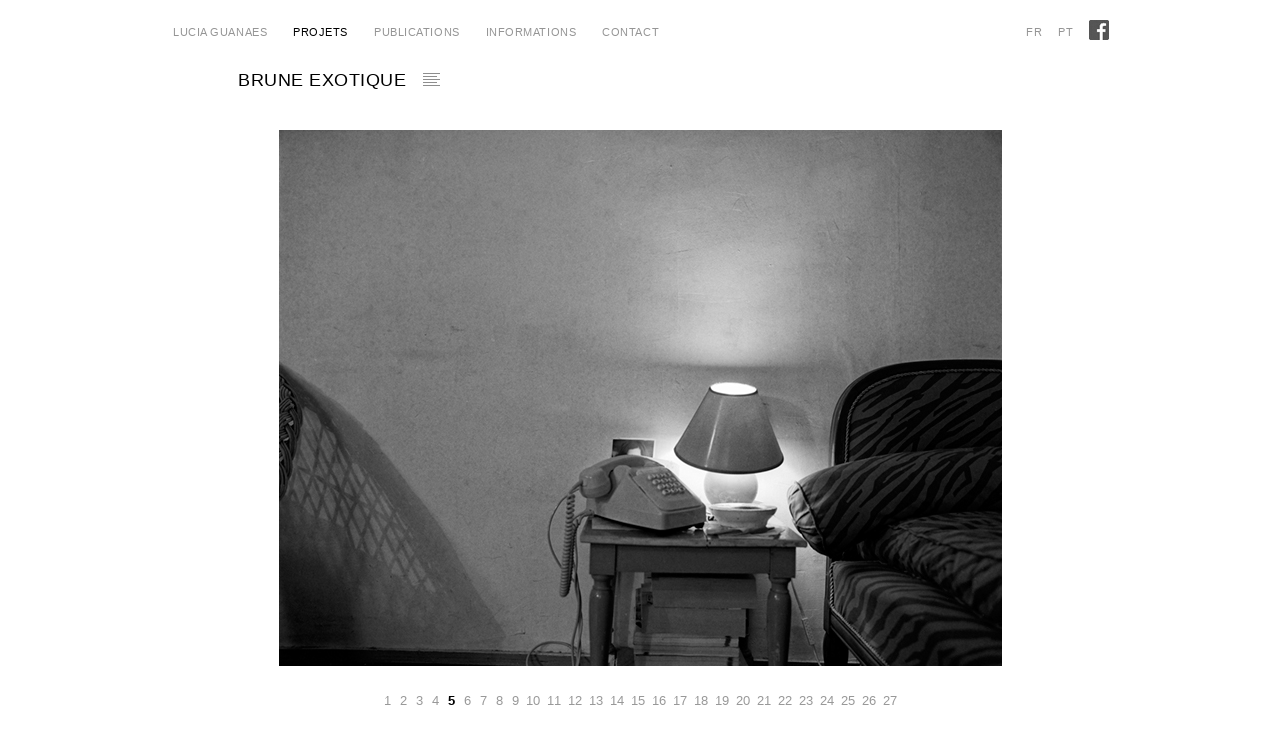

--- FILE ---
content_type: text/html; charset=UTF-8
request_url: http://luciaguanaes.com/projets/brune-exotique/photos/88104_07/
body_size: 22320
content:
<!DOCTYPE html>
<!--[if IE 7]>
<html class="ie ie7" lang="fr-FR">
<![endif]-->
<!--[if IE 8]>
<html class="ie ie8" lang="fr-FR">
<![endif]-->
<!--[if !(IE 7) | !(IE 8)  ]><!-->
<html lang="fr-FR">
<!--<![endif]-->
<head>
	<meta charset="UTF-8">
	<meta name="viewport" content="width=device-width">
	<link rel="profile" href="https://gmpg.org/xfn/11">
	<link rel="pingback" href="http://luciaguanaes.com/xmlrpc.php">
	
	
		<link rel="apple-touch-icon-precomposed" sizes="152x152" href="https://luciaguanaes.com/favicon-152x152.png" />
	<link rel="shortcut icon" href="https://luciaguanaes.com/favicon-32x32.ico" type="image/x-icon">
	<link rel="icon" href="https://luciaguanaes.com/favicon-16x16.ico" type="image/x-icon">
	
	<!--[if lt IE 9]>
	<script src="http://luciaguanaes.com/wp-content/themes/luciaguanaes.com.FR/js/html5.js"></script>
	<![endif]-->
	
	

  <title>Brune exotique – photos Lucia Guanaes</title>
  <META NAME="Description" CONTENT="Intérieurs de femmes à la recherche du grand amour.">
  <META NAME="Keywords" CONTENT="Lucia, Villar, Guanaes, photo, foto, photography, photographer, photographie, photographe, fotografia, fotógrafa, Preto e Branco, Noir et Blanc, Black & White, exposition, exhibition, portfolio, France, França, petites annonces, rencontres, rendez-vous galant, courrier du cœur, classificados, encontros, anuncio matrimonial, namoro, classifieds, dating, mail the heart, romantic encounter, matrimonial ad, femmes, femmes seules, célibataires, hommes, hommes seuls, couple, matrimonial, flirt, mariage, mulheres, mulheres solteiras, sozinhas, homens, casais, marital, flerte, casamento, women, single women, men, flirting, marriage">
  <meta name="Reply-to" content="contact@luciaguanaes.com">
  <meta name="Identifier-URL" content="https://www.luciaguanaes.com">
  <meta name="Copyright" content="Lucia Guanaes">
  <meta name="Revisit-after" content="14 days">
  <meta name="Robots" content="all">
  <meta name="Language" content="fr">
    <meta property="og:title"  content="Brune exotique – photos Lucia Guanaes" />
  <meta property="og:description" content="Intérieurs de femmes à la recherche du grand amour." />
  <meta property="og:image"  content="https://luciaguanaes.com/wp-content/uploads/2014/04/lucia-guanaes-photo-brune-exotique-france-88104_07.jpg" />
  <meta property="og:url"  content="https://luciaguanaes.com/projets/brune-exotique/photos/88104_07/" />

 
 
 <script language="javascript">
 
 // -----------------------------------------------
// d�placement anim� vers des ID
//
  function goToByScroll(id){
       jQuery('html,body').animate({scrollTop: jQuery("#"+id).offset().top},'900');
  } 
 </script>

	<meta name='robots' content='max-image-preview:large' />
	<style>img:is([sizes="auto" i], [sizes^="auto," i]) { contain-intrinsic-size: 3000px 1500px }</style>
	<link rel='dns-prefetch' href='//fonts.googleapis.com' />
<link rel="alternate" type="application/rss+xml" title="Lucia Guanaes &raquo; Flux" href="https://luciaguanaes.com/feed/" />
<link rel="alternate" type="application/rss+xml" title="Lucia Guanaes &raquo; Flux des commentaires" href="https://luciaguanaes.com/comments/feed/" />
<link rel="alternate" type="application/rss+xml" title="Lucia Guanaes &raquo; 88104_07 Flux des commentaires" href="https://luciaguanaes.com/projets/brune-exotique/photos/88104_07/feed/" />
<script type="text/javascript">
/* <![CDATA[ */
window._wpemojiSettings = {"baseUrl":"https:\/\/s.w.org\/images\/core\/emoji\/16.0.1\/72x72\/","ext":".png","svgUrl":"https:\/\/s.w.org\/images\/core\/emoji\/16.0.1\/svg\/","svgExt":".svg","source":{"concatemoji":"http:\/\/luciaguanaes.com\/wp-includes\/js\/wp-emoji-release.min.js?ver=99d131ba0faf6e90978c048eef21f16e"}};
/*! This file is auto-generated */
!function(s,n){var o,i,e;function c(e){try{var t={supportTests:e,timestamp:(new Date).valueOf()};sessionStorage.setItem(o,JSON.stringify(t))}catch(e){}}function p(e,t,n){e.clearRect(0,0,e.canvas.width,e.canvas.height),e.fillText(t,0,0);var t=new Uint32Array(e.getImageData(0,0,e.canvas.width,e.canvas.height).data),a=(e.clearRect(0,0,e.canvas.width,e.canvas.height),e.fillText(n,0,0),new Uint32Array(e.getImageData(0,0,e.canvas.width,e.canvas.height).data));return t.every(function(e,t){return e===a[t]})}function u(e,t){e.clearRect(0,0,e.canvas.width,e.canvas.height),e.fillText(t,0,0);for(var n=e.getImageData(16,16,1,1),a=0;a<n.data.length;a++)if(0!==n.data[a])return!1;return!0}function f(e,t,n,a){switch(t){case"flag":return n(e,"\ud83c\udff3\ufe0f\u200d\u26a7\ufe0f","\ud83c\udff3\ufe0f\u200b\u26a7\ufe0f")?!1:!n(e,"\ud83c\udde8\ud83c\uddf6","\ud83c\udde8\u200b\ud83c\uddf6")&&!n(e,"\ud83c\udff4\udb40\udc67\udb40\udc62\udb40\udc65\udb40\udc6e\udb40\udc67\udb40\udc7f","\ud83c\udff4\u200b\udb40\udc67\u200b\udb40\udc62\u200b\udb40\udc65\u200b\udb40\udc6e\u200b\udb40\udc67\u200b\udb40\udc7f");case"emoji":return!a(e,"\ud83e\udedf")}return!1}function g(e,t,n,a){var r="undefined"!=typeof WorkerGlobalScope&&self instanceof WorkerGlobalScope?new OffscreenCanvas(300,150):s.createElement("canvas"),o=r.getContext("2d",{willReadFrequently:!0}),i=(o.textBaseline="top",o.font="600 32px Arial",{});return e.forEach(function(e){i[e]=t(o,e,n,a)}),i}function t(e){var t=s.createElement("script");t.src=e,t.defer=!0,s.head.appendChild(t)}"undefined"!=typeof Promise&&(o="wpEmojiSettingsSupports",i=["flag","emoji"],n.supports={everything:!0,everythingExceptFlag:!0},e=new Promise(function(e){s.addEventListener("DOMContentLoaded",e,{once:!0})}),new Promise(function(t){var n=function(){try{var e=JSON.parse(sessionStorage.getItem(o));if("object"==typeof e&&"number"==typeof e.timestamp&&(new Date).valueOf()<e.timestamp+604800&&"object"==typeof e.supportTests)return e.supportTests}catch(e){}return null}();if(!n){if("undefined"!=typeof Worker&&"undefined"!=typeof OffscreenCanvas&&"undefined"!=typeof URL&&URL.createObjectURL&&"undefined"!=typeof Blob)try{var e="postMessage("+g.toString()+"("+[JSON.stringify(i),f.toString(),p.toString(),u.toString()].join(",")+"));",a=new Blob([e],{type:"text/javascript"}),r=new Worker(URL.createObjectURL(a),{name:"wpTestEmojiSupports"});return void(r.onmessage=function(e){c(n=e.data),r.terminate(),t(n)})}catch(e){}c(n=g(i,f,p,u))}t(n)}).then(function(e){for(var t in e)n.supports[t]=e[t],n.supports.everything=n.supports.everything&&n.supports[t],"flag"!==t&&(n.supports.everythingExceptFlag=n.supports.everythingExceptFlag&&n.supports[t]);n.supports.everythingExceptFlag=n.supports.everythingExceptFlag&&!n.supports.flag,n.DOMReady=!1,n.readyCallback=function(){n.DOMReady=!0}}).then(function(){return e}).then(function(){var e;n.supports.everything||(n.readyCallback(),(e=n.source||{}).concatemoji?t(e.concatemoji):e.wpemoji&&e.twemoji&&(t(e.twemoji),t(e.wpemoji)))}))}((window,document),window._wpemojiSettings);
/* ]]> */
</script>
<style id='wp-emoji-styles-inline-css' type='text/css'>

	img.wp-smiley, img.emoji {
		display: inline !important;
		border: none !important;
		box-shadow: none !important;
		height: 1em !important;
		width: 1em !important;
		margin: 0 0.07em !important;
		vertical-align: -0.1em !important;
		background: none !important;
		padding: 0 !important;
	}
</style>
<link rel='stylesheet' id='wp-block-library-css' href='http://luciaguanaes.com/wp-includes/css/dist/block-library/style.min.css?ver=99d131ba0faf6e90978c048eef21f16e' type='text/css' media='all' />
<style id='classic-theme-styles-inline-css' type='text/css'>
/*! This file is auto-generated */
.wp-block-button__link{color:#fff;background-color:#32373c;border-radius:9999px;box-shadow:none;text-decoration:none;padding:calc(.667em + 2px) calc(1.333em + 2px);font-size:1.125em}.wp-block-file__button{background:#32373c;color:#fff;text-decoration:none}
</style>
<style id='global-styles-inline-css' type='text/css'>
:root{--wp--preset--aspect-ratio--square: 1;--wp--preset--aspect-ratio--4-3: 4/3;--wp--preset--aspect-ratio--3-4: 3/4;--wp--preset--aspect-ratio--3-2: 3/2;--wp--preset--aspect-ratio--2-3: 2/3;--wp--preset--aspect-ratio--16-9: 16/9;--wp--preset--aspect-ratio--9-16: 9/16;--wp--preset--color--black: #000000;--wp--preset--color--cyan-bluish-gray: #abb8c3;--wp--preset--color--white: #ffffff;--wp--preset--color--pale-pink: #f78da7;--wp--preset--color--vivid-red: #cf2e2e;--wp--preset--color--luminous-vivid-orange: #ff6900;--wp--preset--color--luminous-vivid-amber: #fcb900;--wp--preset--color--light-green-cyan: #7bdcb5;--wp--preset--color--vivid-green-cyan: #00d084;--wp--preset--color--pale-cyan-blue: #8ed1fc;--wp--preset--color--vivid-cyan-blue: #0693e3;--wp--preset--color--vivid-purple: #9b51e0;--wp--preset--gradient--vivid-cyan-blue-to-vivid-purple: linear-gradient(135deg,rgba(6,147,227,1) 0%,rgb(155,81,224) 100%);--wp--preset--gradient--light-green-cyan-to-vivid-green-cyan: linear-gradient(135deg,rgb(122,220,180) 0%,rgb(0,208,130) 100%);--wp--preset--gradient--luminous-vivid-amber-to-luminous-vivid-orange: linear-gradient(135deg,rgba(252,185,0,1) 0%,rgba(255,105,0,1) 100%);--wp--preset--gradient--luminous-vivid-orange-to-vivid-red: linear-gradient(135deg,rgba(255,105,0,1) 0%,rgb(207,46,46) 100%);--wp--preset--gradient--very-light-gray-to-cyan-bluish-gray: linear-gradient(135deg,rgb(238,238,238) 0%,rgb(169,184,195) 100%);--wp--preset--gradient--cool-to-warm-spectrum: linear-gradient(135deg,rgb(74,234,220) 0%,rgb(151,120,209) 20%,rgb(207,42,186) 40%,rgb(238,44,130) 60%,rgb(251,105,98) 80%,rgb(254,248,76) 100%);--wp--preset--gradient--blush-light-purple: linear-gradient(135deg,rgb(255,206,236) 0%,rgb(152,150,240) 100%);--wp--preset--gradient--blush-bordeaux: linear-gradient(135deg,rgb(254,205,165) 0%,rgb(254,45,45) 50%,rgb(107,0,62) 100%);--wp--preset--gradient--luminous-dusk: linear-gradient(135deg,rgb(255,203,112) 0%,rgb(199,81,192) 50%,rgb(65,88,208) 100%);--wp--preset--gradient--pale-ocean: linear-gradient(135deg,rgb(255,245,203) 0%,rgb(182,227,212) 50%,rgb(51,167,181) 100%);--wp--preset--gradient--electric-grass: linear-gradient(135deg,rgb(202,248,128) 0%,rgb(113,206,126) 100%);--wp--preset--gradient--midnight: linear-gradient(135deg,rgb(2,3,129) 0%,rgb(40,116,252) 100%);--wp--preset--font-size--small: 13px;--wp--preset--font-size--medium: 20px;--wp--preset--font-size--large: 36px;--wp--preset--font-size--x-large: 42px;--wp--preset--spacing--20: 0.44rem;--wp--preset--spacing--30: 0.67rem;--wp--preset--spacing--40: 1rem;--wp--preset--spacing--50: 1.5rem;--wp--preset--spacing--60: 2.25rem;--wp--preset--spacing--70: 3.38rem;--wp--preset--spacing--80: 5.06rem;--wp--preset--shadow--natural: 6px 6px 9px rgba(0, 0, 0, 0.2);--wp--preset--shadow--deep: 12px 12px 50px rgba(0, 0, 0, 0.4);--wp--preset--shadow--sharp: 6px 6px 0px rgba(0, 0, 0, 0.2);--wp--preset--shadow--outlined: 6px 6px 0px -3px rgba(255, 255, 255, 1), 6px 6px rgba(0, 0, 0, 1);--wp--preset--shadow--crisp: 6px 6px 0px rgba(0, 0, 0, 1);}:where(.is-layout-flex){gap: 0.5em;}:where(.is-layout-grid){gap: 0.5em;}body .is-layout-flex{display: flex;}.is-layout-flex{flex-wrap: wrap;align-items: center;}.is-layout-flex > :is(*, div){margin: 0;}body .is-layout-grid{display: grid;}.is-layout-grid > :is(*, div){margin: 0;}:where(.wp-block-columns.is-layout-flex){gap: 2em;}:where(.wp-block-columns.is-layout-grid){gap: 2em;}:where(.wp-block-post-template.is-layout-flex){gap: 1.25em;}:where(.wp-block-post-template.is-layout-grid){gap: 1.25em;}.has-black-color{color: var(--wp--preset--color--black) !important;}.has-cyan-bluish-gray-color{color: var(--wp--preset--color--cyan-bluish-gray) !important;}.has-white-color{color: var(--wp--preset--color--white) !important;}.has-pale-pink-color{color: var(--wp--preset--color--pale-pink) !important;}.has-vivid-red-color{color: var(--wp--preset--color--vivid-red) !important;}.has-luminous-vivid-orange-color{color: var(--wp--preset--color--luminous-vivid-orange) !important;}.has-luminous-vivid-amber-color{color: var(--wp--preset--color--luminous-vivid-amber) !important;}.has-light-green-cyan-color{color: var(--wp--preset--color--light-green-cyan) !important;}.has-vivid-green-cyan-color{color: var(--wp--preset--color--vivid-green-cyan) !important;}.has-pale-cyan-blue-color{color: var(--wp--preset--color--pale-cyan-blue) !important;}.has-vivid-cyan-blue-color{color: var(--wp--preset--color--vivid-cyan-blue) !important;}.has-vivid-purple-color{color: var(--wp--preset--color--vivid-purple) !important;}.has-black-background-color{background-color: var(--wp--preset--color--black) !important;}.has-cyan-bluish-gray-background-color{background-color: var(--wp--preset--color--cyan-bluish-gray) !important;}.has-white-background-color{background-color: var(--wp--preset--color--white) !important;}.has-pale-pink-background-color{background-color: var(--wp--preset--color--pale-pink) !important;}.has-vivid-red-background-color{background-color: var(--wp--preset--color--vivid-red) !important;}.has-luminous-vivid-orange-background-color{background-color: var(--wp--preset--color--luminous-vivid-orange) !important;}.has-luminous-vivid-amber-background-color{background-color: var(--wp--preset--color--luminous-vivid-amber) !important;}.has-light-green-cyan-background-color{background-color: var(--wp--preset--color--light-green-cyan) !important;}.has-vivid-green-cyan-background-color{background-color: var(--wp--preset--color--vivid-green-cyan) !important;}.has-pale-cyan-blue-background-color{background-color: var(--wp--preset--color--pale-cyan-blue) !important;}.has-vivid-cyan-blue-background-color{background-color: var(--wp--preset--color--vivid-cyan-blue) !important;}.has-vivid-purple-background-color{background-color: var(--wp--preset--color--vivid-purple) !important;}.has-black-border-color{border-color: var(--wp--preset--color--black) !important;}.has-cyan-bluish-gray-border-color{border-color: var(--wp--preset--color--cyan-bluish-gray) !important;}.has-white-border-color{border-color: var(--wp--preset--color--white) !important;}.has-pale-pink-border-color{border-color: var(--wp--preset--color--pale-pink) !important;}.has-vivid-red-border-color{border-color: var(--wp--preset--color--vivid-red) !important;}.has-luminous-vivid-orange-border-color{border-color: var(--wp--preset--color--luminous-vivid-orange) !important;}.has-luminous-vivid-amber-border-color{border-color: var(--wp--preset--color--luminous-vivid-amber) !important;}.has-light-green-cyan-border-color{border-color: var(--wp--preset--color--light-green-cyan) !important;}.has-vivid-green-cyan-border-color{border-color: var(--wp--preset--color--vivid-green-cyan) !important;}.has-pale-cyan-blue-border-color{border-color: var(--wp--preset--color--pale-cyan-blue) !important;}.has-vivid-cyan-blue-border-color{border-color: var(--wp--preset--color--vivid-cyan-blue) !important;}.has-vivid-purple-border-color{border-color: var(--wp--preset--color--vivid-purple) !important;}.has-vivid-cyan-blue-to-vivid-purple-gradient-background{background: var(--wp--preset--gradient--vivid-cyan-blue-to-vivid-purple) !important;}.has-light-green-cyan-to-vivid-green-cyan-gradient-background{background: var(--wp--preset--gradient--light-green-cyan-to-vivid-green-cyan) !important;}.has-luminous-vivid-amber-to-luminous-vivid-orange-gradient-background{background: var(--wp--preset--gradient--luminous-vivid-amber-to-luminous-vivid-orange) !important;}.has-luminous-vivid-orange-to-vivid-red-gradient-background{background: var(--wp--preset--gradient--luminous-vivid-orange-to-vivid-red) !important;}.has-very-light-gray-to-cyan-bluish-gray-gradient-background{background: var(--wp--preset--gradient--very-light-gray-to-cyan-bluish-gray) !important;}.has-cool-to-warm-spectrum-gradient-background{background: var(--wp--preset--gradient--cool-to-warm-spectrum) !important;}.has-blush-light-purple-gradient-background{background: var(--wp--preset--gradient--blush-light-purple) !important;}.has-blush-bordeaux-gradient-background{background: var(--wp--preset--gradient--blush-bordeaux) !important;}.has-luminous-dusk-gradient-background{background: var(--wp--preset--gradient--luminous-dusk) !important;}.has-pale-ocean-gradient-background{background: var(--wp--preset--gradient--pale-ocean) !important;}.has-electric-grass-gradient-background{background: var(--wp--preset--gradient--electric-grass) !important;}.has-midnight-gradient-background{background: var(--wp--preset--gradient--midnight) !important;}.has-small-font-size{font-size: var(--wp--preset--font-size--small) !important;}.has-medium-font-size{font-size: var(--wp--preset--font-size--medium) !important;}.has-large-font-size{font-size: var(--wp--preset--font-size--large) !important;}.has-x-large-font-size{font-size: var(--wp--preset--font-size--x-large) !important;}
:where(.wp-block-post-template.is-layout-flex){gap: 1.25em;}:where(.wp-block-post-template.is-layout-grid){gap: 1.25em;}
:where(.wp-block-columns.is-layout-flex){gap: 2em;}:where(.wp-block-columns.is-layout-grid){gap: 2em;}
:root :where(.wp-block-pullquote){font-size: 1.5em;line-height: 1.6;}
</style>
<link rel='stylesheet' id='iwmp-styles-css' href='http://luciaguanaes.com/wp-content/plugins/iw-magnific-popup/includes/assets/magnific-popup.css?ver=99d131ba0faf6e90978c048eef21f16e' type='text/css' media='all' />
<link rel='stylesheet' id='twentythirteen-fonts-css' href='//fonts.googleapis.com/css?family=Source+Sans+Pro%3A300%2C400%2C700%2C300italic%2C400italic%2C700italic%7CBitter%3A400%2C700&#038;subset=latin%2Clatin-ext' type='text/css' media='all' />
<link rel='stylesheet' id='genericons-css' href='http://luciaguanaes.com/wp-content/themes/luciaguanaes.com.FR/fonts/genericons.css?ver=2.09' type='text/css' media='all' />
<link rel='stylesheet' id='twentythirteen-style-css' href='http://luciaguanaes.com/wp-content/themes/luciaguanaes.com.FR/style.css?ver=2013-07-18' type='text/css' media='all' />
<!--[if lt IE 9]>
<link rel='stylesheet' id='twentythirteen-ie-css' href='http://luciaguanaes.com/wp-content/themes/luciaguanaes.com.FR/css/ie.css?ver=2013-07-18' type='text/css' media='all' />
<![endif]-->
<script type="text/javascript" src="http://luciaguanaes.com/wp-includes/js/jquery/jquery.min.js?ver=3.7.1" id="jquery-core-js"></script>
<script type="text/javascript" src="http://luciaguanaes.com/wp-includes/js/jquery/jquery-migrate.min.js?ver=3.4.1" id="jquery-migrate-js"></script>
<link rel="https://api.w.org/" href="https://luciaguanaes.com/wp-json/" /><link rel="alternate" title="JSON" type="application/json" href="https://luciaguanaes.com/wp-json/wp/v2/pages/6360" /><link rel="EditURI" type="application/rsd+xml" title="RSD" href="https://luciaguanaes.com/xmlrpc.php?rsd" />

<link rel="canonical" href="https://luciaguanaes.com/projets/brune-exotique/photos/88104_07/" />
<link rel='shortlink' href='https://luciaguanaes.com/?p=6360' />
<link rel="alternate" title="oEmbed (JSON)" type="application/json+oembed" href="https://luciaguanaes.com/wp-json/oembed/1.0/embed?url=https%3A%2F%2Fluciaguanaes.com%2Fprojets%2Fbrune-exotique%2Fphotos%2F88104_07%2F" />
<link rel="alternate" title="oEmbed (XML)" type="text/xml+oembed" href="https://luciaguanaes.com/wp-json/oembed/1.0/embed?url=https%3A%2F%2Fluciaguanaes.com%2Fprojets%2Fbrune-exotique%2Fphotos%2F88104_07%2F&#038;format=xml" />
<script type="text/javascript">
(function(url){
	if(/(?:Chrome\/26\.0\.1410\.63 Safari\/537\.31|WordfenceTestMonBot)/.test(navigator.userAgent)){ return; }
	var addEvent = function(evt, handler) {
		if (window.addEventListener) {
			document.addEventListener(evt, handler, false);
		} else if (window.attachEvent) {
			document.attachEvent('on' + evt, handler);
		}
	};
	var removeEvent = function(evt, handler) {
		if (window.removeEventListener) {
			document.removeEventListener(evt, handler, false);
		} else if (window.detachEvent) {
			document.detachEvent('on' + evt, handler);
		}
	};
	var evts = 'contextmenu dblclick drag dragend dragenter dragleave dragover dragstart drop keydown keypress keyup mousedown mousemove mouseout mouseover mouseup mousewheel scroll'.split(' ');
	var logHuman = function() {
		if (window.wfLogHumanRan) { return; }
		window.wfLogHumanRan = true;
		var wfscr = document.createElement('script');
		wfscr.type = 'text/javascript';
		wfscr.async = true;
		wfscr.src = url + '&r=' + Math.random();
		(document.getElementsByTagName('head')[0]||document.getElementsByTagName('body')[0]).appendChild(wfscr);
		for (var i = 0; i < evts.length; i++) {
			removeEvent(evts[i], logHuman);
		}
	};
	for (var i = 0; i < evts.length; i++) {
		addEvent(evts[i], logHuman);
	}
})('//luciaguanaes.com/?wordfence_lh=1&hid=6BD46B90D56FF40AE5B39307AD32AD5A');
</script><style>
		/* ----- CONTAINER GLOBAL ----- */
		.lightbox-container {
			position: fixed;
			inset: 0;
			background-color: rgba(0, 0, 0, 0.5);
			display: flex;
			justify-content: center;
			align-items: center;
			z-index: 9999;
			opacity: 0;
			transition: opacity 0.4s ease;
				overflow: hidden;
		}
		
		.lightbox-container.show {
			opacity: 1;
		}
		
		/* ----- OVERLAY ----- */
		.lightbox-overlay {
			position: absolute;
			inset: 0;
			background: inherit;
			z-index: 1;
		}
		
		/* ----- CONTENU ----- */
		.lightbox-content {
			position: relative;
			max-width: 100%;
			max-height: 100%;
			z-index: 2;
			display: flex;
			flex-direction: column;
			align-items: center;
			justify-content: center;
		}
		
		/* ----- CONTENEUR D’IMAGE ----- */
		.lightbox-image-container {
			background-color: #FFF;
			padding-top: 60px;
			position: relative;
			display: flex;
			justify-content: center;
			align-items: center;
			max-width: 90vw;
			max-height: 90vh;
				overflow: hidden;
		}
		
		/* ----- IMAGE COMMUNE ----- */
		.lightbox-image {
			border: 20px solid white;
			box-sizing: border-box;
			object-fit: contain;
			position: absolute;
			opacity: 0;
			transition: opacity 0.4s ease;
			display: block;
			/*
			max-width: 100%;
			max-height: 100%;
				*/
				max-width: 90vw;
				max-height: 76vh;
		}
		/*.vertical .lightbox-image {
			max-width: 80vw;
			max-height: 76vh;
		}*/
		
		/* Affichage actif */
		.lightbox-image.visible {
			opacity: 1;
			position: relative;
		}
		
		/* ----- ORIENTATION ----- */
		.orientation-horizontal .lightbox-image {
			width: 90%;
			height: auto;
		}
		
		.orientation-vertical .lightbox-image {
			height: 90%;
			width: auto;
		}
		
		/* ----- CROIX DE FERMETURE ----- */
		.lightbox-close {
			position: fixed;
			top: 30px;
			right: 30px;
			font-size: 2rem;
			color: white;
			cursor: pointer;
			z-index: 10001;
			background: none;
			border: none;
		}
		
		/* ----- TRIGGER (bouton feuilleter) ----- */
		.lightbox-trigger {
			display: inline-block;
			cursor: pointer;
			color: #000;
			border-radius: 5px;
			margin-top: .3em;
			font-weight: bold;
		}
		
		/* ----- PAGINATION ----- */
		.lightbox-pagination {
			display: flex;
			justify-content: center;
			margin-top: 20px;
			gap: 8px;
			z-index: 2;
		}
		
		.lightbox-pagination span {
			width: 12px;
			height: 12px;
			border-radius: 50%;
			background-color: #aaa;
			cursor: pointer;
			transition: background-color 0.3s ease;
		}
		
		.lightbox-pagination .active {
			background-color: #fff;
		}
		
		.non-selectable {
		  user-select: none;      /* Propriété standard */
		  -webkit-user-select: none; /* Safari */
		  -moz-user-select: none;    /* Firefox */
		  -ms-user-select: none;     /* Internet Explorer/Edge */
		  pointer-events: none;      /* En option : empêche aussi les clics */
		}
		
		@media (min-width: 1900px) {
			.lightbox-content {
				max-width: 1800px;
				max-height: 1800px;
			}
		}
		
		/*.custom-cursor {
			position: fixed;
			width: 36px;
			height: 28px;
			pointer-events: none;
			z-index: 99999;
			transition: opacity 0.2s ease;
			opacity: 0;
		}*/

	</style><style type="text/css">.recentcomments a{display:inline !important;padding:0 !important;margin:0 !important;}</style></head>

<body  class="modeleblanc" style="background-image: url(''); "><div id="page" name="page" class="hfeed site">
		<header id="masthead" class="site-header" role="banner">
			<!-- <a class="home-link" href="https://luciaguanaes.com/" title="Lucia Guanaes" rel="home">
				<h1 class="site-title">Lucia Guanaes</h1>
				<h2 class="site-description">Un site utilisant WordPress</h2>
			</a> -->

			<div id="navbar" class="navbar">
				<nav id="site-navigation" class="navigation main-navigation" role="navigation">
					<!-- <h3 class="menu-toggle">Menu</h3>
					<a class="screen-reader-text skip-link" href="#content" title="Aller au contenu principal">Aller au contenu principal</a>
					<div class="nav-menu"><ul>
<li class="page_item page-item-11"><a href="https://luciaguanaes.com/">Lucia Guanaes</a></li>
<li class="page_item page-item-2 page_item_has_children current_page_ancestor"><a href="https://luciaguanaes.com/projets/">projets</a>
<ul class='children'>
	<li class="page_item page-item-7020 page_item_has_children"><a href="https://luciaguanaes.com/projets/exile-city/">Exile City</a>
	<ul class='children'>
		<li class="page_item page-item-7022"><a href="https://luciaguanaes.com/projets/exile-city/texte/">texte</a></li>
		<li class="page_item page-item-7025 page_item_has_children"><a href="https://luciaguanaes.com/projets/exile-city/photos/">photos</a>
		<ul class='children'>
			<li class="page_item page-item-7027"><a href="https://luciaguanaes.com/projets/exile-city/photos/l1401_0729/">L1401_0729</a></li>
			<li class="page_item page-item-7029"><a href="https://luciaguanaes.com/projets/exile-city/photos/l1402_1908/">L1402_1908</a></li>
			<li class="page_item page-item-7031"><a href="https://luciaguanaes.com/projets/exile-city/photos/l1402_1357/">L1402_1357</a></li>
			<li class="page_item page-item-7033"><a href="https://luciaguanaes.com/projets/exile-city/photos/l2104_0083/">L2104_0083</a></li>
			<li class="page_item page-item-7041"><a href="https://luciaguanaes.com/projets/exile-city/photos/l1409_0939/">L1409_0939</a></li>
			<li class="page_item page-item-7035"><a href="https://luciaguanaes.com/projets/exile-city/photos/l1312_4260/">L1312_4260</a></li>
			<li class="page_item page-item-7043"><a href="https://luciaguanaes.com/projets/exile-city/photos/l1401_0646/">L1401_0646</a></li>
			<li class="page_item page-item-7045"><a href="https://luciaguanaes.com/projets/exile-city/photos/l1401_0584/">L1401_0584</a></li>
			<li class="page_item page-item-7047"><a href="https://luciaguanaes.com/projets/exile-city/photos/l1401_0605/">L1401_0605</a></li>
			<li class="page_item page-item-7049"><a href="https://luciaguanaes.com/projets/exile-city/photos/l1406_0510/">L1406_0510</a></li>
			<li class="page_item page-item-7051"><a href="https://luciaguanaes.com/projets/exile-city/photos/l1605_0614/">L1605_0614</a></li>
			<li class="page_item page-item-7053"><a href="https://luciaguanaes.com/projets/exile-city/photos/l1409_1372/">L1409_1372</a></li>
			<li class="page_item page-item-7059"><a href="https://luciaguanaes.com/projets/exile-city/photos/l1810_0095/">L1810_0095</a></li>
			<li class="page_item page-item-7055"><a href="https://luciaguanaes.com/projets/exile-city/photos/l1401_1429/">L1401_1429</a></li>
			<li class="page_item page-item-7061"><a href="https://luciaguanaes.com/projets/exile-city/photos/l1009_3410/">L1009_3410</a></li>
			<li class="page_item page-item-7063"><a href="https://luciaguanaes.com/projets/exile-city/photos/l1402_0353/">L1402_0353</a></li>
			<li class="page_item page-item-7065"><a href="https://luciaguanaes.com/projets/exile-city/photos/l1409_0974/">L1409_0974</a></li>
			<li class="page_item page-item-7067"><a href="https://luciaguanaes.com/projets/exile-city/photos/l1408_0477/">L1408_0477</a></li>
			<li class="page_item page-item-7070"><a href="https://luciaguanaes.com/projets/exile-city/photos/l1401_1142/">L1401_1142</a></li>
			<li class="page_item page-item-7073"><a href="https://luciaguanaes.com/projets/exile-city/photos/l1401_1317/">L1401_1317</a></li>
			<li class="page_item page-item-7075"><a href="https://luciaguanaes.com/projets/exile-city/photos/l1409_1214/">L1409_1214</a></li>
			<li class="page_item page-item-7077"><a href="https://luciaguanaes.com/projets/exile-city/photos/l1501_0094/">L1501_0094</a></li>
			<li class="page_item page-item-7079"><a href="https://luciaguanaes.com/projets/exile-city/photos/l1604_0186/">L1604_0186</a></li>
			<li class="page_item page-item-7081"><a href="https://luciaguanaes.com/projets/exile-city/photos/l1806_1182/">L1806_1182</a></li>
			<li class="page_item page-item-7083"><a href="https://luciaguanaes.com/projets/exile-city/photos/l1401_1151/">L1401_1151</a></li>
			<li class="page_item page-item-7085"><a href="https://luciaguanaes.com/projets/exile-city/photos/l1311_0038/">L1311_0038</a></li>
			<li class="page_item page-item-7087"><a href="https://luciaguanaes.com/projets/exile-city/photos/l1806_1043/">L1806_1043</a></li>
			<li class="page_item page-item-7089"><a href="https://luciaguanaes.com/projets/exile-city/photos/l1312_4345/">L1312_4345</a></li>
			<li class="page_item page-item-7091"><a href="https://luciaguanaes.com/projets/exile-city/photos/l1009_2230/">L1009_2230</a></li>
			<li class="page_item page-item-7093"><a href="https://luciaguanaes.com/projets/exile-city/photos/l1510_0648/">L1510_0648</a></li>
			<li class="page_item page-item-7095"><a href="https://luciaguanaes.com/projets/exile-city/photos/l2104_0759/">L2104_0759</a></li>
			<li class="page_item page-item-7097"><a href="https://luciaguanaes.com/projets/exile-city/photos/l1907_0517/">L1907_0517</a></li>
			<li class="page_item page-item-7099"><a href="https://luciaguanaes.com/projets/exile-city/photos/l1312_5154/">L1312_5154</a></li>
			<li class="page_item page-item-7101"><a href="https://luciaguanaes.com/projets/exile-city/photos/l1510_1565/">L1510_1565</a></li>
			<li class="page_item page-item-7103"><a href="https://luciaguanaes.com/projets/exile-city/photos/l0901_2801/">L0901_2801</a></li>
		</ul>
</li>
	</ul>
</li>
	<li class="page_item page-item-6653 page_item_has_children"><a href="https://luciaguanaes.com/projets/regenerations/">(Re)générations</a>
	<ul class='children'>
		<li class="page_item page-item-6661"><a href="https://luciaguanaes.com/projets/regenerations/texte/">texte</a></li>
		<li class="page_item page-item-6670 page_item_has_children"><a href="https://luciaguanaes.com/projets/regenerations/automne-2019/">Automne 2019</a>
		<ul class='children'>
			<li class="page_item page-item-6668"><a href="https://luciaguanaes.com/projets/regenerations/automne-2019/l1910-1085/">L1910-1085</a></li>
			<li class="page_item page-item-6699"><a href="https://luciaguanaes.com/projets/regenerations/automne-2019/l1910-2581/">L1910-2581</a></li>
			<li class="page_item page-item-6701"><a href="https://luciaguanaes.com/projets/regenerations/automne-2019/l1910-2792/">L1910-2792</a></li>
			<li class="page_item page-item-6703"><a href="https://luciaguanaes.com/projets/regenerations/automne-2019/l1910-0296/">L1910-0296</a></li>
			<li class="page_item page-item-6705"><a href="https://luciaguanaes.com/projets/regenerations/automne-2019/m1910-0102/">M1910-0102</a></li>
			<li class="page_item page-item-6710"><a href="https://luciaguanaes.com/projets/regenerations/automne-2019/m1910-0061/">M1910-0061</a></li>
			<li class="page_item page-item-6712"><a href="https://luciaguanaes.com/projets/regenerations/automne-2019/m1910-1423/">M1910-1423</a></li>
			<li class="page_item page-item-6714"><a href="https://luciaguanaes.com/projets/regenerations/automne-2019/m1910-0949/">M1910-0949</a></li>
			<li class="page_item page-item-6716"><a href="https://luciaguanaes.com/projets/regenerations/automne-2019/l1910-0207/">L1910-0207</a></li>
			<li class="page_item page-item-6718"><a href="https://luciaguanaes.com/projets/regenerations/automne-2019/m1910-1822/">M1910-1822</a></li>
			<li class="page_item page-item-6720"><a href="https://luciaguanaes.com/projets/regenerations/automne-2019/m1910-0203/">M1910-0203</a></li>
			<li class="page_item page-item-6722"><a href="https://luciaguanaes.com/projets/regenerations/automne-2019/m1910-1169/">M1910-1169</a></li>
			<li class="page_item page-item-6724"><a href="https://luciaguanaes.com/projets/regenerations/automne-2019/m1910-0350/">M1910-0350</a></li>
			<li class="page_item page-item-6726"><a href="https://luciaguanaes.com/projets/regenerations/automne-2019/m1910-1407/">M1910-1407</a></li>
			<li class="page_item page-item-6728"><a href="https://luciaguanaes.com/projets/regenerations/automne-2019/m1910-0124/">M1910-0124</a></li>
			<li class="page_item page-item-6732"><a href="https://luciaguanaes.com/projets/regenerations/automne-2019/l2006_1268/">L2006-1268</a></li>
			<li class="page_item page-item-6734"><a href="https://luciaguanaes.com/projets/regenerations/automne-2019/m2005-0189/">M2005-0189</a></li>
			<li class="page_item page-item-6736"><a href="https://luciaguanaes.com/projets/regenerations/automne-2019/l2006-1228/">L2006-1228</a></li>
			<li class="page_item page-item-6738"><a href="https://luciaguanaes.com/projets/regenerations/automne-2019/l2005-0231/">L2005-0231</a></li>
			<li class="page_item page-item-6730"><a href="https://luciaguanaes.com/projets/regenerations/automne-2019/l1910_1784/">L1910-1784</a></li>
		</ul>
</li>
		<li class="page_item page-item-6743 page_item_has_children"><a href="https://luciaguanaes.com/projets/regenerations/printemps-2020/">Printemps 2020</a>
		<ul class='children'>
			<li class="page_item page-item-6746"><a href="https://luciaguanaes.com/projets/regenerations/printemps-2020/l2005-0459/">L2005-0459</a></li>
			<li class="page_item page-item-6819"><a href="https://luciaguanaes.com/projets/regenerations/printemps-2020/l1910-3186/">L1910-3186</a></li>
			<li class="page_item page-item-6821"><a href="https://luciaguanaes.com/projets/regenerations/printemps-2020/m2006-1131/">M2006-1131</a></li>
			<li class="page_item page-item-6823"><a href="https://luciaguanaes.com/projets/regenerations/printemps-2020/m2005-0592/">M2005-0592</a></li>
			<li class="page_item page-item-6825"><a href="https://luciaguanaes.com/projets/regenerations/printemps-2020/m2006-1068/">M2006-1068</a></li>
			<li class="page_item page-item-6827"><a href="https://luciaguanaes.com/projets/regenerations/printemps-2020/m2005-0233/">M2005-0233</a></li>
			<li class="page_item page-item-6829"><a href="https://luciaguanaes.com/projets/regenerations/printemps-2020/l1910-0052/">L1910-0052</a></li>
			<li class="page_item page-item-6831"><a href="https://luciaguanaes.com/projets/regenerations/printemps-2020/m2005-0293/">M2005-0293</a></li>
			<li class="page_item page-item-6833"><a href="https://luciaguanaes.com/projets/regenerations/printemps-2020/l2006-1193/">L2006-1193</a></li>
			<li class="page_item page-item-6835"><a href="https://luciaguanaes.com/projets/regenerations/printemps-2020/l2006-1063/">L2006-1063</a></li>
			<li class="page_item page-item-6837"><a href="https://luciaguanaes.com/projets/regenerations/printemps-2020/l2005-0062/">L2005-0062</a></li>
			<li class="page_item page-item-6839"><a href="https://luciaguanaes.com/projets/regenerations/printemps-2020/l2006-1793/">L2006-1793</a></li>
		</ul>
</li>
	</ul>
</li>
	<li class="page_item page-item-6555 page_item_has_children"><a href="https://luciaguanaes.com/projets/limiares/">Limiares</a>
	<ul class='children'>
		<li class="page_item page-item-6558"><a href="https://luciaguanaes.com/projets/limiares/texte/">texte</a></li>
		<li class="page_item page-item-6559 page_item_has_children"><a href="https://luciaguanaes.com/projets/limiares/photos-2/">photos</a>
		<ul class='children'>
			<li class="page_item page-item-6600"><a href="https://luciaguanaes.com/projets/limiares/photos-2/l1811-4147/">L1811-4147</a></li>
			<li class="page_item page-item-6595"><a href="https://luciaguanaes.com/projets/limiares/photos-2/l1810-1188/">L1810-1188</a></li>
			<li class="page_item page-item-6611"><a href="https://luciaguanaes.com/projets/limiares/photos-2/l1811-3081/">L1811-3081</a></li>
			<li class="page_item page-item-6623"><a href="https://luciaguanaes.com/projets/limiares/photos-2/l1811-1939/">L1811-1939</a></li>
			<li class="page_item page-item-6604"><a href="https://luciaguanaes.com/projets/limiares/photos-2/l1811-3518/">L1811-3518</a></li>
			<li class="page_item page-item-6608"><a href="https://luciaguanaes.com/projets/limiares/photos-2/l1811-4063/">L1811-4063</a></li>
			<li class="page_item page-item-6614"><a href="https://luciaguanaes.com/projets/limiares/photos-2/l1811-2997/">L1811-2997</a></li>
			<li class="page_item page-item-6636"><a href="https://luciaguanaes.com/projets/limiares/photos-2/l1811-1519/">L1811-1519</a></li>
			<li class="page_item page-item-6616"><a href="https://luciaguanaes.com/projets/limiares/photos-2/l1811-2344/">L1811-2344</a></li>
			<li class="page_item page-item-6626"><a href="https://luciaguanaes.com/projets/limiares/photos-2/l1811-1819/">L1811-1819</a></li>
			<li class="page_item page-item-6633"><a href="https://luciaguanaes.com/projets/limiares/photos-2/l1811-1671/">L1811-1671</a></li>
			<li class="page_item page-item-6628"><a href="https://luciaguanaes.com/projets/limiares/photos-2/l1811-1791/">L1811-1791</a></li>
			<li class="page_item page-item-6648"><a href="https://luciaguanaes.com/projets/limiares/photos-2/l1810-1480/">L1810-1480</a></li>
			<li class="page_item page-item-6630"><a href="https://luciaguanaes.com/projets/limiares/photos-2/l1811-1687/">L1811-1687</a></li>
			<li class="page_item page-item-6651"><a href="https://luciaguanaes.com/projets/limiares/photos-2/l1810-1445/">L1810-1445</a></li>
			<li class="page_item page-item-6646"><a href="https://luciaguanaes.com/projets/limiares/photos-2/l1810-1738/">L1810-1738</a></li>
			<li class="page_item page-item-6640"><a href="https://luciaguanaes.com/projets/limiares/photos-2/l1811-0986/">L1811-0986</a></li>
			<li class="page_item page-item-6638"><a href="https://luciaguanaes.com/projets/limiares/photos-2/l1811-1062/">L1811-1062</a></li>
			<li class="page_item page-item-6642"><a href="https://luciaguanaes.com/projets/limiares/photos-2/l1811-0803/">L1811-0803</a></li>
			<li class="page_item page-item-6644"><a href="https://luciaguanaes.com/projets/limiares/photos-2/l1811-0613/">L1811-0613</a></li>
		</ul>
</li>
	</ul>
</li>
	<li class="page_item page-item-13 page_item_has_children"><a href="https://luciaguanaes.com/projets/sao-paulo-de-toutes-les-ombres/">São Paulo de toutes les ombres</a>
	<ul class='children'>
		<li class="page_item page-item-2103"><a href="https://luciaguanaes.com/projets/sao-paulo-de-toutes-les-ombres/texte/">texte</a></li>
		<li class="page_item page-item-2105 page_item_has_children"><a href="https://luciaguanaes.com/projets/sao-paulo-de-toutes-les-ombres/photos/">photos</a>
		<ul class='children'>
			<li class="page_item page-item-2191"><a href="https://luciaguanaes.com/projets/sao-paulo-de-toutes-les-ombres/photos/m0109-2634/">m0109-2634</a></li>
			<li class="page_item page-item-2199"><a href="https://luciaguanaes.com/projets/sao-paulo-de-toutes-les-ombres/photos/m0109-0556/">m0109-0556</a></li>
			<li class="page_item page-item-2209"><a href="https://luciaguanaes.com/projets/sao-paulo-de-toutes-les-ombres/photos/l1009-1097/">L1009-1097</a></li>
			<li class="page_item page-item-2705"><a href="https://luciaguanaes.com/projets/sao-paulo-de-toutes-les-ombres/photos/l1109-0059/">L1109-0059</a></li>
			<li class="page_item page-item-2707"><a href="https://luciaguanaes.com/projets/sao-paulo-de-toutes-les-ombres/photos/l1109-0137/">L1109-0137</a></li>
			<li class="page_item page-item-2990"><a href="https://luciaguanaes.com/projets/sao-paulo-de-toutes-les-ombres/photos/l1109-2551/">L1109-2551</a></li>
			<li class="page_item page-item-2988"><a href="https://luciaguanaes.com/projets/sao-paulo-de-toutes-les-ombres/photos/l1109-0028/">L1109-0028</a></li>
			<li class="page_item page-item-2992"><a href="https://luciaguanaes.com/projets/sao-paulo-de-toutes-les-ombres/photos/l1109-2532/">L1109-2532</a></li>
			<li class="page_item page-item-2994"><a href="https://luciaguanaes.com/projets/sao-paulo-de-toutes-les-ombres/photos/l1109-2749/">L1109-2749</a></li>
			<li class="page_item page-item-2997"><a href="https://luciaguanaes.com/projets/sao-paulo-de-toutes-les-ombres/photos/m0908-0505/">m0908-0505</a></li>
			<li class="page_item page-item-2999"><a href="https://luciaguanaes.com/projets/sao-paulo-de-toutes-les-ombres/photos/m0109-2006/">m0109-2006</a></li>
			<li class="page_item page-item-3001"><a href="https://luciaguanaes.com/projets/sao-paulo-de-toutes-les-ombres/photos/m0901-1925/">m0901-1925</a></li>
			<li class="page_item page-item-3003"><a href="https://luciaguanaes.com/projets/sao-paulo-de-toutes-les-ombres/photos/l1202-1918/">L1202-1918</a></li>
			<li class="page_item page-item-3005"><a href="https://luciaguanaes.com/projets/sao-paulo-de-toutes-les-ombres/photos/m0109-2175/">m0109-2175</a></li>
			<li class="page_item page-item-3007"><a href="https://luciaguanaes.com/projets/sao-paulo-de-toutes-les-ombres/photos/l1202-1207/">L1202-1207</a></li>
			<li class="page_item page-item-3009"><a href="https://luciaguanaes.com/projets/sao-paulo-de-toutes-les-ombres/photos/l1202-1256/">L1202-1256</a></li>
			<li class="page_item page-item-3011"><a href="https://luciaguanaes.com/projets/sao-paulo-de-toutes-les-ombres/photos/m0109-2203/">m0109-2203</a></li>
			<li class="page_item page-item-3013"><a href="https://luciaguanaes.com/projets/sao-paulo-de-toutes-les-ombres/photos/m0109-2725/">m0109-2725</a></li>
			<li class="page_item page-item-3015"><a href="https://luciaguanaes.com/projets/sao-paulo-de-toutes-les-ombres/photos/m0109-2190/">m0109-2190</a></li>
			<li class="page_item page-item-3017"><a href="https://luciaguanaes.com/projets/sao-paulo-de-toutes-les-ombres/photos/m0109-2171/">m0109-2171</a></li>
			<li class="page_item page-item-3019"><a href="https://luciaguanaes.com/projets/sao-paulo-de-toutes-les-ombres/photos/l1109-0621/">L1109-0621</a></li>
			<li class="page_item page-item-3021"><a href="https://luciaguanaes.com/projets/sao-paulo-de-toutes-les-ombres/photos/m0908-0612/">m0908-0612</a></li>
			<li class="page_item page-item-3023"><a href="https://luciaguanaes.com/projets/sao-paulo-de-toutes-les-ombres/photos/m0908-0519/">m0908-0519</a></li>
			<li class="page_item page-item-3025"><a href="https://luciaguanaes.com/projets/sao-paulo-de-toutes-les-ombres/photos/l1109-0103/">L1109-0103</a></li>
			<li class="page_item page-item-3032"><a href="https://luciaguanaes.com/projets/sao-paulo-de-toutes-les-ombres/photos/l1109-2660/">L1109-2660</a></li>
			<li class="page_item page-item-3030"><a href="https://luciaguanaes.com/projets/sao-paulo-de-toutes-les-ombres/photos/l1109-2436/">L1109-2436</a></li>
			<li class="page_item page-item-3034"><a href="https://luciaguanaes.com/projets/sao-paulo-de-toutes-les-ombres/photos/m0908-0427/">m0908-0427</a></li>
			<li class="page_item page-item-3036"><a href="https://luciaguanaes.com/projets/sao-paulo-de-toutes-les-ombres/photos/l1109-2207/">L1109-2207</a></li>
			<li class="page_item page-item-3038"><a href="https://luciaguanaes.com/projets/sao-paulo-de-toutes-les-ombres/photos/l1009-2259/">L1009-2259</a></li>
			<li class="page_item page-item-3040"><a href="https://luciaguanaes.com/projets/sao-paulo-de-toutes-les-ombres/photos/l1202-0823/">L1202-0823</a></li>
			<li class="page_item page-item-3042"><a href="https://luciaguanaes.com/projets/sao-paulo-de-toutes-les-ombres/photos/m0109-0351/">m0109-0351</a></li>
			<li class="page_item page-item-3044"><a href="https://luciaguanaes.com/projets/sao-paulo-de-toutes-les-ombres/photos/m0908-0418/">m0908-0418</a></li>
			<li class="page_item page-item-3046"><a href="https://luciaguanaes.com/projets/sao-paulo-de-toutes-les-ombres/photos/l1109-1223/">L1109-1223</a></li>
			<li class="page_item page-item-3048"><a href="https://luciaguanaes.com/projets/sao-paulo-de-toutes-les-ombres/photos/l1202-2131/">L1202-2131</a></li>
			<li class="page_item page-item-3050"><a href="https://luciaguanaes.com/projets/sao-paulo-de-toutes-les-ombres/photos/l1202-1899/">L1202-1899</a></li>
		</ul>
</li>
	</ul>
</li>
	<li class="page_item page-item-2157 page_item_has_children"><a href="https://luciaguanaes.com/projets/frontieres-de-la-mer/">Frontières de la mer</a>
	<ul class='children'>
		<li class="page_item page-item-2158"><a href="https://luciaguanaes.com/projets/frontieres-de-la-mer/texte/">texte</a></li>
		<li class="page_item page-item-2155 page_item_has_children"><a href="https://luciaguanaes.com/projets/frontieres-de-la-mer/photos/">photos</a>
		<ul class='children'>
			<li class="page_item page-item-4249"><a href="https://luciaguanaes.com/projets/frontieres-de-la-mer/photos/03051_26/">03051_26</a></li>
			<li class="page_item page-item-4242"><a href="https://luciaguanaes.com/projets/frontieres-de-la-mer/photos/03211_31/">03211_31</a></li>
			<li class="page_item page-item-4283"><a href="https://luciaguanaes.com/projets/frontieres-de-la-mer/photos/03200_19a/">03200_19A</a></li>
			<li class="page_item page-item-4285"><a href="https://luciaguanaes.com/projets/frontieres-de-la-mer/photos/03010_01/">03010_01</a></li>
			<li class="page_item page-item-4291"><a href="https://luciaguanaes.com/projets/frontieres-de-la-mer/photos/03252_09/">03252_09</a></li>
			<li class="page_item page-item-4293"><a href="https://luciaguanaes.com/projets/frontieres-de-la-mer/photos/03041_12/">03041_12</a></li>
			<li class="page_item page-item-4295"><a href="https://luciaguanaes.com/projets/frontieres-de-la-mer/photos/03259_27/">03259_27</a></li>
			<li class="page_item page-item-4297"><a href="https://luciaguanaes.com/projets/frontieres-de-la-mer/photos/03223_08/">03223_08</a></li>
			<li class="page_item page-item-4299"><a href="https://luciaguanaes.com/projets/frontieres-de-la-mer/photos/l0801_1703/">L0801_1703</a></li>
			<li class="page_item page-item-4301"><a href="https://luciaguanaes.com/projets/frontieres-de-la-mer/photos/04064_09a/">04064_09A</a></li>
			<li class="page_item page-item-4303"><a href="https://luciaguanaes.com/projets/frontieres-de-la-mer/photos/03035_09/">03035_09</a></li>
			<li class="page_item page-item-4305"><a href="https://luciaguanaes.com/projets/frontieres-de-la-mer/photos/03060_27/">03060_27</a></li>
			<li class="page_item page-item-4307"><a href="https://luciaguanaes.com/projets/frontieres-de-la-mer/photos/03212_15/">03212_15</a></li>
			<li class="page_item page-item-4309"><a href="https://luciaguanaes.com/projets/frontieres-de-la-mer/photos/04314_29/">04314_29</a></li>
			<li class="page_item page-item-4311"><a href="https://luciaguanaes.com/projets/frontieres-de-la-mer/photos/04337_05/">04337_05</a></li>
			<li class="page_item page-item-4313"><a href="https://luciaguanaes.com/projets/frontieres-de-la-mer/photos/98157_33/">98157_33</a></li>
			<li class="page_item page-item-4315"><a href="https://luciaguanaes.com/projets/frontieres-de-la-mer/photos/03252_19/">03252_19</a></li>
			<li class="page_item page-item-4317"><a href="https://luciaguanaes.com/projets/frontieres-de-la-mer/photos/00730_25/">00730_25</a></li>
			<li class="page_item page-item-4319"><a href="https://luciaguanaes.com/projets/frontieres-de-la-mer/photos/01020_16/">01020_16</a></li>
			<li class="page_item page-item-4321"><a href="https://luciaguanaes.com/projets/frontieres-de-la-mer/photos/04040_10a/">04040_10A</a></li>
			<li class="page_item page-item-4323"><a href="https://luciaguanaes.com/projets/frontieres-de-la-mer/photos/01037_16/">01037_16</a></li>
			<li class="page_item page-item-4325"><a href="https://luciaguanaes.com/projets/frontieres-de-la-mer/photos/03071_11/">03071_11</a></li>
			<li class="page_item page-item-4327"><a href="https://luciaguanaes.com/projets/frontieres-de-la-mer/photos/03006_27/">03006_27</a></li>
			<li class="page_item page-item-4329"><a href="https://luciaguanaes.com/projets/frontieres-de-la-mer/photos/02002_29/">02002_29</a></li>
			<li class="page_item page-item-4331"><a href="https://luciaguanaes.com/projets/frontieres-de-la-mer/photos/04331_03/">04331_03</a></li>
			<li class="page_item page-item-4333"><a href="https://luciaguanaes.com/projets/frontieres-de-la-mer/photos/04309_09/">04309_09</a></li>
			<li class="page_item page-item-4335"><a href="https://luciaguanaes.com/projets/frontieres-de-la-mer/photos/03047_20a/">03047_20A</a></li>
			<li class="page_item page-item-4337"><a href="https://luciaguanaes.com/projets/frontieres-de-la-mer/photos/04336_05a/">04336_05A</a></li>
			<li class="page_item page-item-4339"><a href="https://luciaguanaes.com/projets/frontieres-de-la-mer/photos/05220_23/">05220_23</a></li>
			<li class="page_item page-item-4341"><a href="https://luciaguanaes.com/projets/frontieres-de-la-mer/photos/03219_08/">03219_08</a></li>
		</ul>
</li>
	</ul>
</li>
	<li class="page_item page-item-2160 page_item_has_children"><a href="https://luciaguanaes.com/projets/transfigurations/">Transfigurations</a>
	<ul class='children'>
		<li class="page_item page-item-2212"><a href="https://luciaguanaes.com/projets/transfigurations/texte/">texte</a></li>
		<li class="page_item page-item-2214 page_item_has_children"><a href="https://luciaguanaes.com/projets/transfigurations/photos/">photos</a>
		<ul class='children'>
			<li class="page_item page-item-2220"><a href="https://luciaguanaes.com/projets/transfigurations/photos/99651_02/">99651_02</a></li>
			<li class="page_item page-item-3884"><a href="https://luciaguanaes.com/projets/transfigurations/photos/00687_26/">00687_26</a></li>
			<li class="page_item page-item-2222"><a href="https://luciaguanaes.com/projets/transfigurations/photos/00683_11/">00683_11</a></li>
			<li class="page_item page-item-2224"><a href="https://luciaguanaes.com/projets/transfigurations/photos/03012_23/">03012_23</a></li>
			<li class="page_item page-item-3888"><a href="https://luciaguanaes.com/projets/transfigurations/photos/06004_08/">06004_08</a></li>
			<li class="page_item page-item-3890"><a href="https://luciaguanaes.com/projets/transfigurations/photos/04042_33/">04042_33</a></li>
			<li class="page_item page-item-3892"><a href="https://luciaguanaes.com/projets/transfigurations/photos/03011_20/">03011_20</a></li>
			<li class="page_item page-item-3894"><a href="https://luciaguanaes.com/projets/transfigurations/photos/01056_19/">01056_19</a></li>
			<li class="page_item page-item-3896"><a href="https://luciaguanaes.com/projets/transfigurations/photos/01058_11/">01058_11</a></li>
			<li class="page_item page-item-3898"><a href="https://luciaguanaes.com/projets/transfigurations/photos/03017_34/">03017_34</a></li>
			<li class="page_item page-item-3900"><a href="https://luciaguanaes.com/projets/transfigurations/photos/01051_10/">01051_10</a></li>
			<li class="page_item page-item-3902"><a href="https://luciaguanaes.com/projets/transfigurations/photos/01053_36/">01053_36</a></li>
			<li class="page_item page-item-3904"><a href="https://luciaguanaes.com/projets/transfigurations/photos/01059_01/">01059_01</a></li>
			<li class="page_item page-item-3906"><a href="https://luciaguanaes.com/projets/transfigurations/photos/01047_15/">01047_15</a></li>
			<li class="page_item page-item-3908"><a href="https://luciaguanaes.com/projets/transfigurations/photos/04043_08/">04043_08</a></li>
			<li class="page_item page-item-3910"><a href="https://luciaguanaes.com/projets/transfigurations/photos/06013_25/">06013_25</a></li>
			<li class="page_item page-item-3912"><a href="https://luciaguanaes.com/projets/transfigurations/photos/04043_05/">04043_05</a></li>
			<li class="page_item page-item-3914"><a href="https://luciaguanaes.com/projets/transfigurations/photos/03021_02/">03021_02</a></li>
			<li class="page_item page-item-3916"><a href="https://luciaguanaes.com/projets/transfigurations/photos/01055_0/">01055_0</a></li>
			<li class="page_item page-item-3918"><a href="https://luciaguanaes.com/projets/transfigurations/photos/06013_09/">06013_09</a></li>
			<li class="page_item page-item-3920"><a href="https://luciaguanaes.com/projets/transfigurations/photos/06013_06/">06013_06</a></li>
			<li class="page_item page-item-3922"><a href="https://luciaguanaes.com/projets/transfigurations/photos/01055_04/">01055_04</a></li>
			<li class="page_item page-item-3924"><a href="https://luciaguanaes.com/projets/transfigurations/photos/01058_0/">01058_0</a></li>
			<li class="page_item page-item-3926"><a href="https://luciaguanaes.com/projets/transfigurations/photos/03022_31/">03022_31</a></li>
			<li class="page_item page-item-3928"><a href="https://luciaguanaes.com/projets/transfigurations/photos/03014_11/">03014_11</a></li>
			<li class="page_item page-item-3930"><a href="https://luciaguanaes.com/projets/transfigurations/photos/01056_12/">01056_12</a></li>
			<li class="page_item page-item-3932"><a href="https://luciaguanaes.com/projets/transfigurations/photos/01051_16/">01051_16</a></li>
			<li class="page_item page-item-3934"><a href="https://luciaguanaes.com/projets/transfigurations/photos/01057_17/">01057_17</a></li>
			<li class="page_item page-item-3936"><a href="https://luciaguanaes.com/projets/transfigurations/photos/00685_18/">00685_18</a></li>
			<li class="page_item page-item-3938"><a href="https://luciaguanaes.com/projets/transfigurations/photos/03021_29/">03021_29</a></li>
		</ul>
</li>
	</ul>
</li>
	<li class="page_item page-item-2162 page_item_has_children"><a href="https://luciaguanaes.com/projets/paranapiacaba/">Paranapiacaba</a>
	<ul class='children'>
		<li class="page_item page-item-2211"><a href="https://luciaguanaes.com/projets/paranapiacaba/texte/">texte</a></li>
		<li class="page_item page-item-2728 page_item_has_children"><a href="https://luciaguanaes.com/projets/paranapiacaba/photos/">photos</a>
		<ul class='children'>
			<li class="page_item page-item-2731"><a href="https://luciaguanaes.com/projets/paranapiacaba/photos/00701_23/">00701_23</a></li>
			<li class="page_item page-item-3777"><a href="https://luciaguanaes.com/projets/paranapiacaba/photos/00701_21/">00701_21</a></li>
			<li class="page_item page-item-3779"><a href="https://luciaguanaes.com/projets/paranapiacaba/photos/00702_05/">00702_05</a></li>
			<li class="page_item page-item-3781"><a href="https://luciaguanaes.com/projets/paranapiacaba/photos/00702_09f/">00702_09F</a></li>
			<li class="page_item page-item-3783"><a href="https://luciaguanaes.com/projets/paranapiacaba/photos/00702_15f/">00702_15F</a></li>
			<li class="page_item page-item-3785"><a href="https://luciaguanaes.com/projets/paranapiacaba/photos/00702_04/">00702_04</a></li>
			<li class="page_item page-item-3787"><a href="https://luciaguanaes.com/projets/paranapiacaba/photos/00701_34/">00701_34</a></li>
			<li class="page_item page-item-3789"><a href="https://luciaguanaes.com/projets/paranapiacaba/photos/00701_27/">00701_27</a></li>
			<li class="page_item page-item-3791"><a href="https://luciaguanaes.com/projets/paranapiacaba/photos/00891_20/">00891_20</a></li>
			<li class="page_item page-item-3793"><a href="https://luciaguanaes.com/projets/paranapiacaba/photos/00887_6a/">00887_6A</a></li>
			<li class="page_item page-item-3795"><a href="https://luciaguanaes.com/projets/paranapiacaba/photos/00877_03/">00877_03</a></li>
			<li class="page_item page-item-3797"><a href="https://luciaguanaes.com/projets/paranapiacaba/photos/l0901_0088/">L0901_0088</a></li>
			<li class="page_item page-item-3799"><a href="https://luciaguanaes.com/projets/paranapiacaba/photos/00877_05/">00877_05</a></li>
			<li class="page_item page-item-3801"><a href="https://luciaguanaes.com/projets/paranapiacaba/photos/00702_01/">00702_01</a></li>
			<li class="page_item page-item-3803"><a href="https://luciaguanaes.com/projets/paranapiacaba/photos/00702_02/">00702_02</a></li>
			<li class="page_item page-item-3805"><a href="https://luciaguanaes.com/projets/paranapiacaba/photos/00701_35/">00701_35</a></li>
			<li class="page_item page-item-3807"><a href="https://luciaguanaes.com/projets/paranapiacaba/photos/00701_29/">00701_29</a></li>
			<li class="page_item page-item-3809"><a href="https://luciaguanaes.com/projets/paranapiacaba/photos/00891_03/">00891_03</a></li>
			<li class="page_item page-item-3811"><a href="https://luciaguanaes.com/projets/paranapiacaba/photos/00891_06/">00891_06</a></li>
			<li class="page_item page-item-3813"><a href="https://luciaguanaes.com/projets/paranapiacaba/photos/00701_33/">00701_33</a></li>
			<li class="page_item page-item-3815"><a href="https://luciaguanaes.com/projets/paranapiacaba/photos/00890_09/">00890_09</a></li>
			<li class="page_item page-item-3817"><a href="https://luciaguanaes.com/projets/paranapiacaba/photos/00890_0/">00890_0</a></li>
			<li class="page_item page-item-3819"><a href="https://luciaguanaes.com/projets/paranapiacaba/photos/00891_21/">00891_21</a></li>
			<li class="page_item page-item-3821"><a href="https://luciaguanaes.com/projets/paranapiacaba/photos/00876_18/">00876_18</a></li>
		</ul>
</li>
	</ul>
</li>
	<li class="page_item page-item-4945 page_item_has_children"><a href="https://luciaguanaes.com/projets/alagados/">Alagados</a>
	<ul class='children'>
		<li class="page_item page-item-4947"><a href="https://luciaguanaes.com/projets/alagados/texte/">texte</a></li>
		<li class="page_item page-item-4950 page_item_has_children"><a href="https://luciaguanaes.com/projets/alagados/facades/">Façades</a>
		<ul class='children'>
			<li class="page_item page-item-5085"><a href="https://luciaguanaes.com/projets/alagados/facades/01005_11/">01005_11</a></li>
			<li class="page_item page-item-5296"><a href="https://luciaguanaes.com/projets/alagados/facades/01018_14/">01018_14</a></li>
			<li class="page_item page-item-5325"><a href="https://luciaguanaes.com/projets/alagados/facades/01004_07/">01004_07</a></li>
			<li class="page_item page-item-5301"><a href="https://luciaguanaes.com/projets/alagados/facades/01027_16/">01027_16</a></li>
			<li class="page_item page-item-5329"><a href="https://luciaguanaes.com/projets/alagados/facades/01018_11/">01018_11</a></li>
			<li class="page_item page-item-5331"><a href="https://luciaguanaes.com/projets/alagados/facades/01027_12/">01027_12</a></li>
			<li class="page_item page-item-5333"><a href="https://luciaguanaes.com/projets/alagados/facades/01027_14/">01027_14</a></li>
			<li class="page_item page-item-5335"><a href="https://luciaguanaes.com/projets/alagados/facades/01013_05/">01013_05</a></li>
			<li class="page_item page-item-5337"><a href="https://luciaguanaes.com/projets/alagados/facades/97576_30/">97576_30</a></li>
			<li class="page_item page-item-5339"><a href="https://luciaguanaes.com/projets/alagados/facades/01009_17/">01009_17</a></li>
			<li class="page_item page-item-5341"><a href="https://luciaguanaes.com/projets/alagados/facades/01018_16/">01018_16</a></li>
			<li class="page_item page-item-5343"><a href="https://luciaguanaes.com/projets/alagados/facades/01018_13/">01018_13</a></li>
			<li class="page_item page-item-5345"><a href="https://luciaguanaes.com/projets/alagados/facades/01019_18/">01019_18</a></li>
			<li class="page_item page-item-5347"><a href="https://luciaguanaes.com/projets/alagados/facades/01027_11/">01027_11</a></li>
			<li class="page_item page-item-5370"><a href="https://luciaguanaes.com/projets/alagados/facades/01021_18/">01021_18</a></li>
			<li class="page_item page-item-5373"><a href="https://luciaguanaes.com/projets/alagados/facades/01012_05/">01012_05</a></li>
			<li class="page_item page-item-5377"><a href="https://luciaguanaes.com/projets/alagados/facades/01037_07/">01037_07</a></li>
			<li class="page_item page-item-5379"><a href="https://luciaguanaes.com/projets/alagados/facades/01017_05/">01017_05</a></li>
			<li class="page_item page-item-5381"><a href="https://luciaguanaes.com/projets/alagados/facades/01017_03/">01017_03</a></li>
			<li class="page_item page-item-5383"><a href="https://luciaguanaes.com/projets/alagados/facades/01004_15/">01004_15</a></li>
			<li class="page_item page-item-5385"><a href="https://luciaguanaes.com/projets/alagados/facades/01019_01/">01019_01</a></li>
		</ul>
</li>
		<li class="page_item page-item-4955 page_item_has_children"><a href="https://luciaguanaes.com/projets/alagados/interieurs/">Intérieurs</a>
		<ul class='children'>
			<li class="page_item page-item-5087"><a href="https://luciaguanaes.com/projets/alagados/interieurs/01027_03/">01027_03</a></li>
			<li class="page_item page-item-5404"><a href="https://luciaguanaes.com/projets/alagados/interieurs/01022_18/">01022_18</a></li>
			<li class="page_item page-item-5406"><a href="https://luciaguanaes.com/projets/alagados/interieurs/01021_07/">01021_07</a></li>
			<li class="page_item page-item-5411"><a href="https://luciaguanaes.com/projets/alagados/interieurs/01022_15/">01022_15</a></li>
			<li class="page_item page-item-5414"><a href="https://luciaguanaes.com/projets/alagados/interieurs/01022_07/">01022_07</a></li>
			<li class="page_item page-item-5416"><a href="https://luciaguanaes.com/projets/alagados/interieurs/01026_05/">01026_05</a></li>
			<li class="page_item page-item-5419"><a href="https://luciaguanaes.com/projets/alagados/interieurs/01024_01/">01024_01</a></li>
			<li class="page_item page-item-5436"><a href="https://luciaguanaes.com/projets/alagados/interieurs/01023_16/">01023_16</a></li>
			<li class="page_item page-item-5421"><a href="https://luciaguanaes.com/projets/alagados/interieurs/01026_18/">01026_18</a></li>
			<li class="page_item page-item-5423"><a href="https://luciaguanaes.com/projets/alagados/interieurs/01021_13/">01021_13</a></li>
			<li class="page_item page-item-5426"><a href="https://luciaguanaes.com/projets/alagados/interieurs/01021_17/">01021_17</a></li>
			<li class="page_item page-item-5428"><a href="https://luciaguanaes.com/projets/alagados/interieurs/01026_09/">01026_09</a></li>
			<li class="page_item page-item-5430"><a href="https://luciaguanaes.com/projets/alagados/interieurs/01023_05/">01023_05</a></li>
			<li class="page_item page-item-5432"><a href="https://luciaguanaes.com/projets/alagados/interieurs/01026_11/">01026_11</a></li>
			<li class="page_item page-item-5434"><a href="https://luciaguanaes.com/projets/alagados/interieurs/01024_07/">01024_07</a></li>
		</ul>
</li>
	</ul>
</li>
	<li class="page_item page-item-5142 page_item_has_children"><a href="https://luciaguanaes.com/projets/popular/">Popular</a>
	<ul class='children'>
		<li class="page_item page-item-6289"><a href="https://luciaguanaes.com/projets/popular/texte/">texte</a></li>
		<li class="page_item page-item-5083 page_item_has_children"><a href="https://luciaguanaes.com/projets/popular/photos/">photos</a>
		<ul class='children'>
			<li class="page_item page-item-5150"><a href="https://luciaguanaes.com/projets/popular/photos/00849_18/">00849_18</a></li>
			<li class="page_item page-item-5174"><a href="https://luciaguanaes.com/projets/popular/photos/00851_16/">00851_16</a></li>
			<li class="page_item page-item-5176"><a href="https://luciaguanaes.com/projets/popular/photos/00845_02/">00845_02</a></li>
			<li class="page_item page-item-5182"><a href="https://luciaguanaes.com/projets/popular/photos/00844_06/">00844_06</a></li>
			<li class="page_item page-item-5184"><a href="https://luciaguanaes.com/projets/popular/photos/00846_09/">00846_09</a></li>
			<li class="page_item page-item-5193"><a href="https://luciaguanaes.com/projets/popular/photos/00850_09/">00850_09</a></li>
			<li class="page_item page-item-5196"><a href="https://luciaguanaes.com/projets/popular/photos/00865_18/">00865_18</a></li>
			<li class="page_item page-item-5198"><a href="https://luciaguanaes.com/projets/popular/photos/00849_02/">00849_02</a></li>
			<li class="page_item page-item-5200"><a href="https://luciaguanaes.com/projets/popular/photos/00853_03/">00853_03</a></li>
			<li class="page_item page-item-5203"><a href="https://luciaguanaes.com/projets/popular/photos/00862_03/">00862_03</a></li>
			<li class="page_item page-item-5216"><a href="https://luciaguanaes.com/projets/popular/photos/00840_04/">00840_04</a></li>
			<li class="page_item page-item-5218"><a href="https://luciaguanaes.com/projets/popular/photos/00866_14/">00866_14</a></li>
			<li class="page_item page-item-5220"><a href="https://luciaguanaes.com/projets/popular/photos/00863_11/">00863_11</a></li>
			<li class="page_item page-item-5223"><a href="https://luciaguanaes.com/projets/popular/photos/00868_09/">00868_09</a></li>
			<li class="page_item page-item-5225"><a href="https://luciaguanaes.com/projets/popular/photos/00857_17/">00857_17</a></li>
			<li class="page_item page-item-5246"><a href="https://luciaguanaes.com/projets/popular/photos/00854_09/">00854_09</a></li>
			<li class="page_item page-item-5232"><a href="https://luciaguanaes.com/projets/popular/photos/00851_13/">00851_13</a></li>
			<li class="page_item page-item-5235"><a href="https://luciaguanaes.com/projets/popular/photos/00859_18/">00859_18</a></li>
			<li class="page_item page-item-5251"><a href="https://luciaguanaes.com/projets/popular/photos/00859_07/">00859_07</a></li>
			<li class="page_item page-item-5239"><a href="https://luciaguanaes.com/projets/popular/photos/00869_04/">00869_04</a></li>
			<li class="page_item page-item-5258"><a href="https://luciaguanaes.com/projets/popular/photos/00850_13/">00850_13</a></li>
			<li class="page_item page-item-5244"><a href="https://luciaguanaes.com/projets/popular/photos/01025_16/">01025_16</a></li>
		</ul>
</li>
	</ul>
</li>
	<li class="page_item page-item-2164 page_item_has_children"><a href="https://luciaguanaes.com/projets/au-coeur-de-bahia/">Au cœur de Bahia</a>
	<ul class='children'>
		<li class="page_item page-item-2747"><a href="https://luciaguanaes.com/projets/au-coeur-de-bahia/texte/">texte</a></li>
		<li class="page_item page-item-2749 page_item_has_children"><a href="https://luciaguanaes.com/projets/au-coeur-de-bahia/etre/">être</a>
		<ul class='children'>
			<li class="page_item page-item-2751"><a href="https://luciaguanaes.com/projets/au-coeur-de-bahia/etre/96029_29/">96029_29</a></li>
			<li class="page_item page-item-4370"><a href="https://luciaguanaes.com/projets/au-coeur-de-bahia/etre/96062_30/">96062_30</a></li>
			<li class="page_item page-item-4372"><a href="https://luciaguanaes.com/projets/au-coeur-de-bahia/etre/96027_16/">96027_16</a></li>
			<li class="page_item page-item-4374"><a href="https://luciaguanaes.com/projets/au-coeur-de-bahia/etre/96019_18/">96019_18</a></li>
			<li class="page_item page-item-4376"><a href="https://luciaguanaes.com/projets/au-coeur-de-bahia/etre/96023_28/">96023_28</a></li>
			<li class="page_item page-item-4378"><a href="https://luciaguanaes.com/projets/au-coeur-de-bahia/etre/96023_33/">96023_33</a></li>
			<li class="page_item page-item-4380"><a href="https://luciaguanaes.com/projets/au-coeur-de-bahia/etre/96019_07/">96019_07</a></li>
			<li class="page_item page-item-4382"><a href="https://luciaguanaes.com/projets/au-coeur-de-bahia/etre/96065_23/">96065_23</a></li>
			<li class="page_item page-item-4384"><a href="https://luciaguanaes.com/projets/au-coeur-de-bahia/etre/96065_34/">96065_34</a></li>
			<li class="page_item page-item-4386"><a href="https://luciaguanaes.com/projets/au-coeur-de-bahia/etre/96203_06/">96203_06</a></li>
			<li class="page_item page-item-4388"><a href="https://luciaguanaes.com/projets/au-coeur-de-bahia/etre/97516_0/">97516_0</a></li>
			<li class="page_item page-item-4390"><a href="https://luciaguanaes.com/projets/au-coeur-de-bahia/etre/96014_03/">96014_03</a></li>
			<li class="page_item page-item-4392"><a href="https://luciaguanaes.com/projets/au-coeur-de-bahia/etre/96254_24/">96254_24</a></li>
			<li class="page_item page-item-4394"><a href="https://luciaguanaes.com/projets/au-coeur-de-bahia/etre/96028_05/">96028_05</a></li>
			<li class="page_item page-item-4396"><a href="https://luciaguanaes.com/projets/au-coeur-de-bahia/etre/97523_19/">97523_19</a></li>
			<li class="page_item page-item-4398"><a href="https://luciaguanaes.com/projets/au-coeur-de-bahia/etre/98184_17/">98184_17</a></li>
			<li class="page_item page-item-4400"><a href="https://luciaguanaes.com/projets/au-coeur-de-bahia/etre/96001_26/">96001_26</a></li>
			<li class="page_item page-item-4402"><a href="https://luciaguanaes.com/projets/au-coeur-de-bahia/etre/96262_24/">96262_24</a></li>
			<li class="page_item page-item-4404"><a href="https://luciaguanaes.com/projets/au-coeur-de-bahia/etre/96030_0/">96030_0</a></li>
			<li class="page_item page-item-4406"><a href="https://luciaguanaes.com/projets/au-coeur-de-bahia/etre/96422_06/">96422_06</a></li>
			<li class="page_item page-item-4408"><a href="https://luciaguanaes.com/projets/au-coeur-de-bahia/etre/96271_12/">96271_12</a></li>
			<li class="page_item page-item-4410"><a href="https://luciaguanaes.com/projets/au-coeur-de-bahia/etre/96404_22/">96404_22</a></li>
			<li class="page_item page-item-4412"><a href="https://luciaguanaes.com/projets/au-coeur-de-bahia/etre/96271_10/">96271_10</a></li>
			<li class="page_item page-item-4414"><a href="https://luciaguanaes.com/projets/au-coeur-de-bahia/etre/96421_04/">96421_04</a></li>
		</ul>
</li>
		<li class="page_item page-item-2753 page_item_has_children"><a href="https://luciaguanaes.com/projets/au-coeur-de-bahia/habiter/">habiter</a>
		<ul class='children'>
			<li class="page_item page-item-4416"><a href="https://luciaguanaes.com/projets/au-coeur-de-bahia/habiter/96328_27/">96328_27</a></li>
			<li class="page_item page-item-4444"><a href="https://luciaguanaes.com/projets/au-coeur-de-bahia/habiter/96048_18/">96048_18</a></li>
			<li class="page_item page-item-4446"><a href="https://luciaguanaes.com/projets/au-coeur-de-bahia/habiter/96275_12/">96275_12</a></li>
			<li class="page_item page-item-4448"><a href="https://luciaguanaes.com/projets/au-coeur-de-bahia/habiter/96243_33/">96243_33</a></li>
			<li class="page_item page-item-4450"><a href="https://luciaguanaes.com/projets/au-coeur-de-bahia/habiter/96245_01/">96245_01</a></li>
			<li class="page_item page-item-4452"><a href="https://luciaguanaes.com/projets/au-coeur-de-bahia/habiter/96276_09/">96276_09</a></li>
			<li class="page_item page-item-4454"><a href="https://luciaguanaes.com/projets/au-coeur-de-bahia/habiter/96309_19/">96309_19</a></li>
			<li class="page_item page-item-4456"><a href="https://luciaguanaes.com/projets/au-coeur-de-bahia/habiter/96433_07/">96433_07</a></li>
			<li class="page_item page-item-4458"><a href="https://luciaguanaes.com/projets/au-coeur-de-bahia/habiter/96432_26/">96432_26</a></li>
			<li class="page_item page-item-4460"><a href="https://luciaguanaes.com/projets/au-coeur-de-bahia/habiter/96432_34/">96432_34</a></li>
			<li class="page_item page-item-4462"><a href="https://luciaguanaes.com/projets/au-coeur-de-bahia/habiter/97568_07/">97568_07</a></li>
			<li class="page_item page-item-4464"><a href="https://luciaguanaes.com/projets/au-coeur-de-bahia/habiter/96424_13/">96424_13</a></li>
			<li class="page_item page-item-4466"><a href="https://luciaguanaes.com/projets/au-coeur-de-bahia/habiter/97135_23/">97135_23</a></li>
			<li class="page_item page-item-4468"><a href="https://luciaguanaes.com/projets/au-coeur-de-bahia/habiter/96339_17/">96339_17</a></li>
			<li class="page_item page-item-4470"><a href="https://luciaguanaes.com/projets/au-coeur-de-bahia/habiter/96348_01/">96348_01</a></li>
			<li class="page_item page-item-4472"><a href="https://luciaguanaes.com/projets/au-coeur-de-bahia/habiter/97565_12/">97565_12</a></li>
			<li class="page_item page-item-4474"><a href="https://luciaguanaes.com/projets/au-coeur-de-bahia/habiter/96243_04/">96243_04</a></li>
			<li class="page_item page-item-4476"><a href="https://luciaguanaes.com/projets/au-coeur-de-bahia/habiter/96339_11/">96339_11</a></li>
			<li class="page_item page-item-4478"><a href="https://luciaguanaes.com/projets/au-coeur-de-bahia/habiter/97570_23/">97570_23</a></li>
			<li class="page_item page-item-4480"><a href="https://luciaguanaes.com/projets/au-coeur-de-bahia/habiter/96336_24/">96336_24</a></li>
			<li class="page_item page-item-4482"><a href="https://luciaguanaes.com/projets/au-coeur-de-bahia/habiter/97570_15/">97570_15</a></li>
			<li class="page_item page-item-4484"><a href="https://luciaguanaes.com/projets/au-coeur-de-bahia/habiter/96309_34/">96309_34</a></li>
			<li class="page_item page-item-4486"><a href="https://luciaguanaes.com/projets/au-coeur-de-bahia/habiter/96207_29/">96207_29</a></li>
			<li class="page_item page-item-4488"><a href="https://luciaguanaes.com/projets/au-coeur-de-bahia/habiter/96311_18/">96311_18</a></li>
			<li class="page_item page-item-5837"><a href="https://luciaguanaes.com/projets/au-coeur-de-bahia/habiter/96323_04/">96323_04</a></li>
		</ul>
</li>
		<li class="page_item page-item-2755 page_item_has_children"><a href="https://luciaguanaes.com/projets/au-coeur-de-bahia/vivre/">vivre</a>
		<ul class='children'>
			<li class="page_item page-item-2767"><a href="https://luciaguanaes.com/projets/au-coeur-de-bahia/vivre/98156_34/">98156_34</a></li>
			<li class="page_item page-item-4589"><a href="https://luciaguanaes.com/projets/au-coeur-de-bahia/vivre/96079_34/">96079_34</a></li>
			<li class="page_item page-item-4587"><a href="https://luciaguanaes.com/projets/au-coeur-de-bahia/vivre/00868_08/">00868_08</a></li>
			<li class="page_item page-item-4591"><a href="https://luciaguanaes.com/projets/au-coeur-de-bahia/vivre/03271_0/">03271_0</a></li>
			<li class="page_item page-item-4593"><a href="https://luciaguanaes.com/projets/au-coeur-de-bahia/vivre/96386_11/">96386_11</a></li>
			<li class="page_item page-item-4595"><a href="https://luciaguanaes.com/projets/au-coeur-de-bahia/vivre/03053_02/">03053_02</a></li>
			<li class="page_item page-item-4597"><a href="https://luciaguanaes.com/projets/au-coeur-de-bahia/vivre/97571_02/">97571_02</a></li>
			<li class="page_item page-item-4599"><a href="https://luciaguanaes.com/projets/au-coeur-de-bahia/vivre/03053_0/">03053_0</a></li>
			<li class="page_item page-item-4601"><a href="https://luciaguanaes.com/projets/au-coeur-de-bahia/vivre/96051_12/">96051_12</a></li>
			<li class="page_item page-item-4603"><a href="https://luciaguanaes.com/projets/au-coeur-de-bahia/vivre/96385_33/">96385_33</a></li>
			<li class="page_item page-item-4605"><a href="https://luciaguanaes.com/projets/au-coeur-de-bahia/vivre/97534_01/">97534_01</a></li>
			<li class="page_item page-item-4607"><a href="https://luciaguanaes.com/projets/au-coeur-de-bahia/vivre/96339_26/">96339_26</a></li>
			<li class="page_item page-item-4609"><a href="https://luciaguanaes.com/projets/au-coeur-de-bahia/vivre/96347_13/">96347_13</a></li>
			<li class="page_item page-item-4611"><a href="https://luciaguanaes.com/projets/au-coeur-de-bahia/vivre/96302_30/">96302_30</a></li>
			<li class="page_item page-item-4613"><a href="https://luciaguanaes.com/projets/au-coeur-de-bahia/vivre/96347_22/">96347_22</a></li>
			<li class="page_item page-item-4615"><a href="https://luciaguanaes.com/projets/au-coeur-de-bahia/vivre/96368_02/">96368_02</a></li>
			<li class="page_item page-item-4617"><a href="https://luciaguanaes.com/projets/au-coeur-de-bahia/vivre/97142_0/">97142_0</a></li>
			<li class="page_item page-item-4619"><a href="https://luciaguanaes.com/projets/au-coeur-de-bahia/vivre/97502_11/">97502_11</a></li>
			<li class="page_item page-item-4621"><a href="https://luciaguanaes.com/projets/au-coeur-de-bahia/vivre/96226_01/">96226_01</a></li>
			<li class="page_item page-item-4623"><a href="https://luciaguanaes.com/projets/au-coeur-de-bahia/vivre/03272_13/">03272_13</a></li>
			<li class="page_item page-item-4625"><a href="https://luciaguanaes.com/projets/au-coeur-de-bahia/vivre/03273_27a/">03273_27A</a></li>
			<li class="page_item page-item-4627"><a href="https://luciaguanaes.com/projets/au-coeur-de-bahia/vivre/98157_06/">98157_06</a></li>
			<li class="page_item page-item-4629"><a href="https://luciaguanaes.com/projets/au-coeur-de-bahia/vivre/96397_16/">96397_16</a></li>
		</ul>
</li>
		<li class="page_item page-item-2757 page_item_has_children"><a href="https://luciaguanaes.com/projets/au-coeur-de-bahia/survivre/">survivre</a>
		<ul class='children'>
			<li class="page_item page-item-4492"><a href="https://luciaguanaes.com/projets/au-coeur-de-bahia/survivre/96346_28/">96346_28</a></li>
			<li class="page_item page-item-4518"><a href="https://luciaguanaes.com/projets/au-coeur-de-bahia/survivre/96358_26/">96358_26</a></li>
			<li class="page_item page-item-4520"><a href="https://luciaguanaes.com/projets/au-coeur-de-bahia/survivre/96324_06/">96324_06</a></li>
			<li class="page_item page-item-4522"><a href="https://luciaguanaes.com/projets/au-coeur-de-bahia/survivre/96433_21/">96433_21</a></li>
			<li class="page_item page-item-4524"><a href="https://luciaguanaes.com/projets/au-coeur-de-bahia/survivre/96362_00/">96362_00</a></li>
			<li class="page_item page-item-4526"><a href="https://luciaguanaes.com/projets/au-coeur-de-bahia/survivre/96348_25/">96348_25</a></li>
			<li class="page_item page-item-4529"><a href="https://luciaguanaes.com/projets/au-coeur-de-bahia/survivre/96364_11/">96364_11</a></li>
			<li class="page_item page-item-4531"><a href="https://luciaguanaes.com/projets/au-coeur-de-bahia/survivre/97568_33/">97568_33</a></li>
			<li class="page_item page-item-4533"><a href="https://luciaguanaes.com/projets/au-coeur-de-bahia/survivre/96248_36/">96248_36</a></li>
			<li class="page_item page-item-4535"><a href="https://luciaguanaes.com/projets/au-coeur-de-bahia/survivre/96439_32/">96439_32</a></li>
			<li class="page_item page-item-4537"><a href="https://luciaguanaes.com/projets/au-coeur-de-bahia/survivre/96439_15/">96439_15</a></li>
			<li class="page_item page-item-4539"><a href="https://luciaguanaes.com/projets/au-coeur-de-bahia/survivre/99655_02a/">99655_02A</a></li>
			<li class="page_item page-item-4541"><a href="https://luciaguanaes.com/projets/au-coeur-de-bahia/survivre/96308_08/">96308_08</a></li>
			<li class="page_item page-item-4543"><a href="https://luciaguanaes.com/projets/au-coeur-de-bahia/survivre/99654_30/">99654_30</a></li>
			<li class="page_item page-item-4545"><a href="https://luciaguanaes.com/projets/au-coeur-de-bahia/survivre/97570_35/">97570_35</a></li>
			<li class="page_item page-item-4547"><a href="https://luciaguanaes.com/projets/au-coeur-de-bahia/survivre/97597_34/">97597_34</a></li>
			<li class="page_item page-item-4549"><a href="https://luciaguanaes.com/projets/au-coeur-de-bahia/survivre/96384_17/">96384_17</a></li>
			<li class="page_item page-item-4551"><a href="https://luciaguanaes.com/projets/au-coeur-de-bahia/survivre/98156_20/">98156_20</a></li>
			<li class="page_item page-item-4553"><a href="https://luciaguanaes.com/projets/au-coeur-de-bahia/survivre/96346_21/">96346_21</a></li>
			<li class="page_item page-item-4555"><a href="https://luciaguanaes.com/projets/au-coeur-de-bahia/survivre/96313_26/">96313_26</a></li>
			<li class="page_item page-item-4557"><a href="https://luciaguanaes.com/projets/au-coeur-de-bahia/survivre/99661_27/">99661_27</a></li>
			<li class="page_item page-item-4559"><a href="https://luciaguanaes.com/projets/au-coeur-de-bahia/survivre/98157_03/">98157_03</a></li>
			<li class="page_item page-item-4561"><a href="https://luciaguanaes.com/projets/au-coeur-de-bahia/survivre/97569_11/">97569_11</a></li>
		</ul>
</li>
	</ul>
</li>
	<li class="page_item page-item-2167 page_item_has_children"><a href="https://luciaguanaes.com/projets/au-fil-du-temps/">Au fil du temps</a>
	<ul class='children'>
		<li class="page_item page-item-3135"><a href="https://luciaguanaes.com/projets/au-fil-du-temps/sans-texte/">sans texte</a></li>
		<li class="page_item page-item-3133 page_item_has_children"><a href="https://luciaguanaes.com/projets/au-fil-du-temps/serie-1/">[ 1 ]</a>
		<ul class='children'>
			<li class="page_item page-item-3143"><a href="https://luciaguanaes.com/projets/au-fil-du-temps/serie-1/83020-14/">83020-14</a></li>
			<li class="page_item page-item-3176"><a href="https://luciaguanaes.com/projets/au-fil-du-temps/serie-1/87031-07/">87031-07</a></li>
			<li class="page_item page-item-3178"><a href="https://luciaguanaes.com/projets/au-fil-du-temps/serie-1/83023-02/">83023-02</a></li>
			<li class="page_item page-item-3180"><a href="https://luciaguanaes.com/projets/au-fil-du-temps/serie-1/83023-26/">83023-26</a></li>
			<li class="page_item page-item-3182"><a href="https://luciaguanaes.com/projets/au-fil-du-temps/serie-1/95033-16/">95033-16</a></li>
			<li class="page_item page-item-5566"><a href="https://luciaguanaes.com/projets/au-fil-du-temps/serie-1/84040-18/">84040-18</a></li>
			<li class="page_item page-item-3186"><a href="https://luciaguanaes.com/projets/au-fil-du-temps/serie-1/83030-30/">83030-30</a></li>
			<li class="page_item page-item-3188"><a href="https://luciaguanaes.com/projets/au-fil-du-temps/serie-1/86109-09/">86109-09</a></li>
			<li class="page_item page-item-3190"><a href="https://luciaguanaes.com/projets/au-fil-du-temps/serie-1/83009-18a/">83009-18A</a></li>
			<li class="page_item page-item-3192"><a href="https://luciaguanaes.com/projets/au-fil-du-temps/serie-1/85100-08/">85100-08</a></li>
			<li class="page_item page-item-3194"><a href="https://luciaguanaes.com/projets/au-fil-du-temps/serie-1/82019-20/">82019-20</a></li>
			<li class="page_item page-item-3196"><a href="https://luciaguanaes.com/projets/au-fil-du-temps/serie-1/92027-21/">92027-21</a></li>
			<li class="page_item page-item-3198"><a href="https://luciaguanaes.com/projets/au-fil-du-temps/serie-1/92012-06/">92012-06</a></li>
			<li class="page_item page-item-3200"><a href="https://luciaguanaes.com/projets/au-fil-du-temps/serie-1/90024-29/">90024-29</a></li>
		</ul>
</li>
		<li class="page_item page-item-3137 page_item_has_children"><a href="https://luciaguanaes.com/projets/au-fil-du-temps/serie-2/">[ 2 ]</a>
		<ul class='children'>
			<li class="page_item page-item-3202"><a href="https://luciaguanaes.com/projets/au-fil-du-temps/serie-2/89046-26a/">89046-26A</a></li>
			<li class="page_item page-item-3218"><a href="https://luciaguanaes.com/projets/au-fil-du-temps/serie-2/92032-16a/">92032-16A</a></li>
			<li class="page_item page-item-3220"><a href="https://luciaguanaes.com/projets/au-fil-du-temps/serie-2/92031-28a/">92031-28A</a></li>
			<li class="page_item page-item-3222"><a href="https://luciaguanaes.com/projets/au-fil-du-temps/serie-2/92033-26/">92033-26</a></li>
			<li class="page_item page-item-3224"><a href="https://luciaguanaes.com/projets/au-fil-du-temps/serie-2/92025-23/">92025-23</a></li>
			<li class="page_item page-item-3226"><a href="https://luciaguanaes.com/projets/au-fil-du-temps/serie-2/92002-32/">92002-32</a></li>
			<li class="page_item page-item-3228"><a href="https://luciaguanaes.com/projets/au-fil-du-temps/serie-2/92014_11/">92014-11</a></li>
			<li class="page_item page-item-3230"><a href="https://luciaguanaes.com/projets/au-fil-du-temps/serie-2/92015-02/">92015-02</a></li>
			<li class="page_item page-item-3232"><a href="https://luciaguanaes.com/projets/au-fil-du-temps/serie-2/89009-06/">89009-06</a></li>
			<li class="page_item page-item-3234"><a href="https://luciaguanaes.com/projets/au-fil-du-temps/serie-2/92013-0/">92013-0</a></li>
			<li class="page_item page-item-3236"><a href="https://luciaguanaes.com/projets/au-fil-du-temps/serie-2/89027-13/">89027-13</a></li>
			<li class="page_item page-item-3238"><a href="https://luciaguanaes.com/projets/au-fil-du-temps/serie-2/92010-22/">92010-22</a></li>
			<li class="page_item page-item-3240"><a href="https://luciaguanaes.com/projets/au-fil-du-temps/serie-2/92017-30/">92017-30</a></li>
			<li class="page_item page-item-3242"><a href="https://luciaguanaes.com/projets/au-fil-du-temps/serie-2/86102-21/">86102-21</a></li>
		</ul>
</li>
		<li class="page_item page-item-3139 page_item_has_children"><a href="https://luciaguanaes.com/projets/au-fil-du-temps/serie-3/">[ 3 ]</a>
		<ul class='children'>
			<li class="page_item page-item-3244"><a href="https://luciaguanaes.com/projets/au-fil-du-temps/serie-3/84006-28/">84006-28</a></li>
			<li class="page_item page-item-3263"><a href="https://luciaguanaes.com/projets/au-fil-du-temps/serie-3/95042-34/">95042-34</a></li>
			<li class="page_item page-item-3265"><a href="https://luciaguanaes.com/projets/au-fil-du-temps/serie-3/95035-21a/">95035-21A</a></li>
			<li class="page_item page-item-3267"><a href="https://luciaguanaes.com/projets/au-fil-du-temps/serie-3/89036-01bis/">89036-01bis</a></li>
			<li class="page_item page-item-3269"><a href="https://luciaguanaes.com/projets/au-fil-du-temps/serie-3/86112-25/">86112-25</a></li>
			<li class="page_item page-item-3271"><a href="https://luciaguanaes.com/projets/au-fil-du-temps/serie-3/95026-11/">95026-11</a></li>
			<li class="page_item page-item-3273"><a href="https://luciaguanaes.com/projets/au-fil-du-temps/serie-3/95008-34/">95008-34</a></li>
			<li class="page_item page-item-3275"><a href="https://luciaguanaes.com/projets/au-fil-du-temps/serie-3/92028-22/">92028-22</a></li>
			<li class="page_item page-item-3277"><a href="https://luciaguanaes.com/projets/au-fil-du-temps/serie-3/92011-28/">92011-28</a></li>
			<li class="page_item page-item-3279"><a href="https://luciaguanaes.com/projets/au-fil-du-temps/serie-3/95033-02/">95033-02</a></li>
			<li class="page_item page-item-3281"><a href="https://luciaguanaes.com/projets/au-fil-du-temps/serie-3/95028_22/">95028_22</a></li>
			<li class="page_item page-item-3283"><a href="https://luciaguanaes.com/projets/au-fil-du-temps/serie-3/92019_21/">92019_21</a></li>
			<li class="page_item page-item-3285"><a href="https://luciaguanaes.com/projets/au-fil-du-temps/serie-3/92002-0/">92002-0</a></li>
			<li class="page_item page-item-3287"><a href="https://luciaguanaes.com/projets/au-fil-du-temps/serie-3/95023-11/">95023-11</a></li>
			<li class="page_item page-item-3289"><a href="https://luciaguanaes.com/projets/au-fil-du-temps/serie-3/95016-06/">95016-06</a></li>
		</ul>
</li>
		<li class="page_item page-item-3141 page_item_has_children"><a href="https://luciaguanaes.com/projets/au-fil-du-temps/serie-4/">[ 4 ]</a>
		<ul class='children'>
			<li class="page_item page-item-3295"><a href="https://luciaguanaes.com/projets/au-fil-du-temps/serie-4/84048_15/">84048_15</a></li>
			<li class="page_item page-item-3313"><a href="https://luciaguanaes.com/projets/au-fil-du-temps/serie-4/89039-32/">89039-32</a></li>
			<li class="page_item page-item-3315"><a href="https://luciaguanaes.com/projets/au-fil-du-temps/serie-4/92014-08/">92014-08</a></li>
			<li class="page_item page-item-3317"><a href="https://luciaguanaes.com/projets/au-fil-du-temps/serie-4/95028-19/">95028-19</a></li>
			<li class="page_item page-item-3319"><a href="https://luciaguanaes.com/projets/au-fil-du-temps/serie-4/91044-31/">91044-31</a></li>
			<li class="page_item page-item-3321"><a href="https://luciaguanaes.com/projets/au-fil-du-temps/serie-4/9111-11/">9111-11</a></li>
			<li class="page_item page-item-3323"><a href="https://luciaguanaes.com/projets/au-fil-du-temps/serie-4/91039-27/">91039-27</a></li>
			<li class="page_item page-item-3325"><a href="https://luciaguanaes.com/projets/au-fil-du-temps/serie-4/91036-31a/">91036-31A</a></li>
			<li class="page_item page-item-3327"><a href="https://luciaguanaes.com/projets/au-fil-du-temps/serie-4/92036-32/">92036-32</a></li>
			<li class="page_item page-item-3329"><a href="https://luciaguanaes.com/projets/au-fil-du-temps/serie-4/88041-36/">88041-36</a></li>
			<li class="page_item page-item-3331"><a href="https://luciaguanaes.com/projets/au-fil-du-temps/serie-4/91027-26/">91027-26</a></li>
			<li class="page_item page-item-3333"><a href="https://luciaguanaes.com/projets/au-fil-du-temps/serie-4/95022-28/">95022-28</a></li>
			<li class="page_item page-item-3335"><a href="https://luciaguanaes.com/projets/au-fil-du-temps/serie-4/95044-09/">95044-09</a></li>
			<li class="page_item page-item-3337"><a href="https://luciaguanaes.com/projets/au-fil-du-temps/serie-4/95006-30/">95006-30</a></li>
			<li class="page_item page-item-3339"><a href="https://luciaguanaes.com/projets/au-fil-du-temps/serie-4/90024-0/">90024-0</a></li>
		</ul>
</li>
	</ul>
</li>
	<li class="page_item page-item-2169 page_item_has_children"><a href="https://luciaguanaes.com/projets/inventaire-dune-poubelle/">Inventaire d’une poubelle</a>
	<ul class='children'>
		<li class="page_item page-item-2436 page_item_has_children"><a href="https://luciaguanaes.com/projets/inventaire-dune-poubelle/photos/">photos</a>
		<ul class='children'>
			<li class="page_item page-item-2497"><a href="https://luciaguanaes.com/projets/inventaire-dune-poubelle/photos/le-projet/">Le projet</a></li>
			<li class="page_item page-item-2477"><a href="https://luciaguanaes.com/projets/inventaire-dune-poubelle/photos/1-description-generale/">1 • Description générale</a></li>
			<li class="page_item page-item-2480"><a href="https://luciaguanaes.com/projets/inventaire-dune-poubelle/photos/2-%e2%80%a2-emballages-et-dechets-alimentaires/">2 • Emballages et déchets alimentaires</a></li>
			<li class="page_item page-item-2482"><a href="https://luciaguanaes.com/projets/inventaire-dune-poubelle/photos/3-%e2%80%a2-boissons/">3 • Boissons</a></li>
			<li class="page_item page-item-2484"><a href="https://luciaguanaes.com/projets/inventaire-dune-poubelle/photos/4-%e2%80%a2-cigarettes/">4 • Cigarettes</a></li>
			<li class="page_item page-item-2495"><a href="https://luciaguanaes.com/projets/inventaire-dune-poubelle/photos/5-%e2%80%a2-medicaments-et-produits-de-toilette/">5 • Médicaments et produits de toilette</a></li>
			<li class="page_item page-item-2500"><a href="https://luciaguanaes.com/projets/inventaire-dune-poubelle/photos/6-%e2%80%a2-cheveux/">6 • Cheveux</a></li>
			<li class="page_item page-item-2502"><a href="https://luciaguanaes.com/projets/inventaire-dune-poubelle/photos/7-%e2%80%a2-vetements/">7 • Vêtements</a></li>
			<li class="page_item page-item-2504"><a href="https://luciaguanaes.com/projets/inventaire-dune-poubelle/photos/8-%e2%80%a2-objets-de-bureau/">8 • Objets de bureau</a></li>
			<li class="page_item page-item-2506"><a href="https://luciaguanaes.com/projets/inventaire-dune-poubelle/photos/9-%e2%80%a2-objets-divers/">9 • Objets divers</a></li>
			<li class="page_item page-item-2508"><a href="https://luciaguanaes.com/projets/inventaire-dune-poubelle/photos/10-%e2%80%a2-enveloppes/">10 • Enveloppes</a></li>
			<li class="page_item page-item-2510"><a href="https://luciaguanaes.com/projets/inventaire-dune-poubelle/photos/11-%e2%80%a2-imprimes-divers/">11 • Imprimés divers</a></li>
			<li class="page_item page-item-2512"><a href="https://luciaguanaes.com/projets/inventaire-dune-poubelle/photos/12-%e2%80%a2-papiers-administratifs/">12 • Papiers administratifs</a></li>
			<li class="page_item page-item-2516"><a href="https://luciaguanaes.com/projets/inventaire-dune-poubelle/photos/13-%e2%80%a2-notes-manuscriptes/">13 • Notes manuscrites</a></li>
			<li class="page_item page-item-2518"><a href="https://luciaguanaes.com/projets/inventaire-dune-poubelle/photos/14-%e2%80%a2-correspondance-professionnelle/">14 • Correspondance professionnelle</a></li>
			<li class="page_item page-item-2522"><a href="https://luciaguanaes.com/projets/inventaire-dune-poubelle/photos/15-%e2%80%a2-textes-dactylographies/">15 • Textes dactylographiés</a></li>
			<li class="page_item page-item-2524"><a href="https://luciaguanaes.com/projets/inventaire-dune-poubelle/photos/16-%e2%80%a2-correspondance-personnelle/">16 • Correspondance personnelle</a></li>
			<li class="page_item page-item-2526"><a href="https://luciaguanaes.com/projets/inventaire-dune-poubelle/photos/17-%e2%80%a2-photos/">17 • Photos</a></li>
		</ul>
</li>
	</ul>
</li>
	<li class="page_item page-item-2171 page_item_has_children current_page_ancestor"><a href="https://luciaguanaes.com/projets/brune-exotique/">Brune exotique</a>
	<ul class='children'>
		<li class="page_item page-item-4888"><a href="https://luciaguanaes.com/projets/brune-exotique/texte/">texte</a></li>
		<li class="page_item page-item-2101 page_item_has_children current_page_ancestor current_page_parent"><a href="https://luciaguanaes.com/projets/brune-exotique/photos/">photos</a>
		<ul class='children'>
			<li class="page_item page-item-2235"><a href="https://luciaguanaes.com/projets/brune-exotique/photos/88133_16/">88133_16</a></li>
			<li class="page_item page-item-6351"><a href="https://luciaguanaes.com/projets/brune-exotique/photos/88138_13/">88138_13</a></li>
			<li class="page_item page-item-6356"><a href="https://luciaguanaes.com/projets/brune-exotique/photos/88119_16/">88119_16</a></li>
			<li class="page_item page-item-6358"><a href="https://luciaguanaes.com/projets/brune-exotique/photos/88118_05/">88118_05</a></li>
			<li class="page_item page-item-6360 current_page_item"><a href="https://luciaguanaes.com/projets/brune-exotique/photos/88104_07/" aria-current="page">88104_07</a></li>
			<li class="page_item page-item-6362"><a href="https://luciaguanaes.com/projets/brune-exotique/photos/88112_07/">88112_07</a></li>
			<li class="page_item page-item-6364"><a href="https://luciaguanaes.com/projets/brune-exotique/photos/88133_01/">88133_01</a></li>
			<li class="page_item page-item-6368"><a href="https://luciaguanaes.com/projets/brune-exotique/photos/88118_18/">88118_18</a></li>
			<li class="page_item page-item-6370"><a href="https://luciaguanaes.com/projets/brune-exotique/photos/88110_07/">88110_07</a></li>
			<li class="page_item page-item-6372"><a href="https://luciaguanaes.com/projets/brune-exotique/photos/88111_08/">88111_08</a></li>
			<li class="page_item page-item-6374"><a href="https://luciaguanaes.com/projets/brune-exotique/photos/8148_07/">8148_07</a></li>
			<li class="page_item page-item-6376"><a href="https://luciaguanaes.com/projets/brune-exotique/photos/88129_05/">88129_05</a></li>
			<li class="page_item page-item-6390"><a href="https://luciaguanaes.com/projets/brune-exotique/photos/88147_13/">88147_13</a></li>
			<li class="page_item page-item-6378"><a href="https://luciaguanaes.com/projets/brune-exotique/photos/88124_02/">88124_02</a></li>
			<li class="page_item page-item-6380"><a href="https://luciaguanaes.com/projets/brune-exotique/photos/88145_17/">88145_17</a></li>
			<li class="page_item page-item-6392"><a href="https://luciaguanaes.com/projets/brune-exotique/photos/88116_09/">88116_09</a></li>
			<li class="page_item page-item-6382"><a href="https://luciaguanaes.com/projets/brune-exotique/photos/88116_11/">88116_11</a></li>
			<li class="page_item page-item-6384"><a href="https://luciaguanaes.com/projets/brune-exotique/photos/88141_03/">88141_03</a></li>
			<li class="page_item page-item-6386"><a href="https://luciaguanaes.com/projets/brune-exotique/photos/88143_06/">88143_06</a></li>
			<li class="page_item page-item-6388"><a href="https://luciaguanaes.com/projets/brune-exotique/photos/88137_05/">88137_05</a></li>
			<li class="page_item page-item-6394"><a href="https://luciaguanaes.com/projets/brune-exotique/photos/88124_07/">88124_07</a></li>
			<li class="page_item page-item-6397"><a href="https://luciaguanaes.com/projets/brune-exotique/photos/88124_09/">88124_09</a></li>
			<li class="page_item page-item-6399"><a href="https://luciaguanaes.com/projets/brune-exotique/photos/88139_05/">88139_05</a></li>
			<li class="page_item page-item-6401"><a href="https://luciaguanaes.com/projets/brune-exotique/photos/88145_09/">88145_09</a></li>
			<li class="page_item page-item-6403"><a href="https://luciaguanaes.com/projets/brune-exotique/photos/88154_16/">88154_16</a></li>
			<li class="page_item page-item-6405"><a href="https://luciaguanaes.com/projets/brune-exotique/photos/88105_01/">88105_01</a></li>
			<li class="page_item page-item-6407"><a href="https://luciaguanaes.com/projets/brune-exotique/photos/88127_05/">88127_05</a></li>
		</ul>
</li>
	</ul>
</li>
	<li class="page_item page-item-2173 page_item_has_children"><a href="https://luciaguanaes.com/projets/brasil-bresil/">Brasil-Brésil</a>
	<ul class='children'>
		<li class="page_item page-item-2736"><a href="https://luciaguanaes.com/projets/brasil-bresil/texte/">texte</a></li>
		<li class="page_item page-item-2740 page_item_has_children"><a href="https://luciaguanaes.com/projets/brasil-bresil/photos/">photos</a>
		<ul class='children'>
			<li class="page_item page-item-2743"><a href="https://luciaguanaes.com/projets/brasil-bresil/photos/86147_0/">86147_0</a></li>
			<li class="page_item page-item-2835"><a href="https://luciaguanaes.com/projets/brasil-bresil/photos/85029_02/">85029_02</a></li>
			<li class="page_item page-item-2837"><a href="https://luciaguanaes.com/projets/brasil-bresil/photos/87066_33/">87066_33</a></li>
			<li class="page_item page-item-2839"><a href="https://luciaguanaes.com/projets/brasil-bresil/photos/87070_18/">87070_18</a></li>
			<li class="page_item page-item-2841"><a href="https://luciaguanaes.com/projets/brasil-bresil/photos/87073_06/">87073_06</a></li>
			<li class="page_item page-item-2843"><a href="https://luciaguanaes.com/projets/brasil-bresil/photos/85081_20/">85081_20</a></li>
			<li class="page_item page-item-2845"><a href="https://luciaguanaes.com/projets/brasil-bresil/photos/85002_13/">85002_13</a></li>
			<li class="page_item page-item-2847"><a href="https://luciaguanaes.com/projets/brasil-bresil/photos/86157_18/">86157_18</a></li>
			<li class="page_item page-item-2851"><a href="https://luciaguanaes.com/projets/brasil-bresil/photos/86161_09/">86161_09</a></li>
			<li class="page_item page-item-2854"><a href="https://luciaguanaes.com/projets/brasil-bresil/photos/86135_17/">86135_17</a></li>
			<li class="page_item page-item-2856"><a href="https://luciaguanaes.com/projets/brasil-bresil/photos/85045_e/">85045_E</a></li>
			<li class="page_item page-item-2859"><a href="https://luciaguanaes.com/projets/brasil-bresil/photos/87047_18/">87047_18</a></li>
			<li class="page_item page-item-2861"><a href="https://luciaguanaes.com/projets/brasil-bresil/photos/85054_34/">85054_34</a></li>
			<li class="page_item page-item-2863"><a href="https://luciaguanaes.com/projets/brasil-bresil/photos/86148_09/">86148_09</a></li>
			<li class="page_item page-item-2865"><a href="https://luciaguanaes.com/projets/brasil-bresil/photos/85048_30/">85048_30</a></li>
			<li class="page_item page-item-2867"><a href="https://luciaguanaes.com/projets/brasil-bresil/photos/85040_20/">85040_20</a></li>
			<li class="page_item page-item-2869"><a href="https://luciaguanaes.com/projets/brasil-bresil/photos/85041_26/">85041_26</a></li>
			<li class="page_item page-item-2871"><a href="https://luciaguanaes.com/projets/brasil-bresil/photos/85038_06/">85038_06</a></li>
			<li class="page_item page-item-2873"><a href="https://luciaguanaes.com/projets/brasil-bresil/photos/86158_01/">86158_01</a></li>
			<li class="page_item page-item-2875"><a href="https://luciaguanaes.com/projets/brasil-bresil/photos/87055_07/">87055_07</a></li>
			<li class="page_item page-item-2877"><a href="https://luciaguanaes.com/projets/brasil-bresil/photos/86152_0/">86152_0</a></li>
			<li class="page_item page-item-2879"><a href="https://luciaguanaes.com/projets/brasil-bresil/photos/86135_22/">86135_22</a></li>
			<li class="page_item page-item-2881"><a href="https://luciaguanaes.com/projets/brasil-bresil/photos/86152_e/">86152_E</a></li>
			<li class="page_item page-item-2883"><a href="https://luciaguanaes.com/projets/brasil-bresil/photos/86159_11/">86159_11</a></li>
			<li class="page_item page-item-2885"><a href="https://luciaguanaes.com/projets/brasil-bresil/photos/87048_36/">87048_36</a></li>
			<li class="page_item page-item-2887"><a href="https://luciaguanaes.com/projets/brasil-bresil/photos/87059_19/">87059_19</a></li>
			<li class="page_item page-item-2889"><a href="https://luciaguanaes.com/projets/brasil-bresil/photos/85067_28/">85067_28</a></li>
			<li class="page_item page-item-2891"><a href="https://luciaguanaes.com/projets/brasil-bresil/photos/85069_36/">85069_36</a></li>
			<li class="page_item page-item-2893"><a href="https://luciaguanaes.com/projets/brasil-bresil/photos/85051_17/">85051_17</a></li>
			<li class="page_item page-item-2895"><a href="https://luciaguanaes.com/projets/brasil-bresil/photos/85042_06/">85042_06</a></li>
		</ul>
</li>
	</ul>
</li>
</ul>
</li>
<li class="page_item page-item-2089 page_item_has_children"><a href="https://luciaguanaes.com/publications/">publications</a>
<ul class='children'>
	<li class="page_item page-item-7323 page_item_has_children"><a href="https://luciaguanaes.com/publications/livres/">livres</a>
	<ul class='children'>
		<li class="page_item page-item-7501"><a href="https://luciaguanaes.com/publications/livres/exile-city/">EXILE CITY</a></li>
		<li class="page_item page-item-7505"><a href="https://luciaguanaes.com/publications/livres/exile-city-2/">SÃO PAULO DE TODAS AS SOMBRAS</a></li>
		<li class="page_item page-item-7513"><a href="https://luciaguanaes.com/publications/livres/transfigurations/">TRANSFIGURATIONS</a></li>
		<li class="page_item page-item-7522"><a href="https://luciaguanaes.com/publications/livres/au-coeur-de-bahia/">AU CŒUR DE BAHIA</a></li>
		<li class="page_item page-item-7526"><a href="https://luciaguanaes.com/publications/livres/inventaire-dune-poubelle/">INVENTAIRE D’UNE POUBELLE</a></li>
		<li class="page_item page-item-7528"><a href="https://luciaguanaes.com/publications/livres/brasil-bresil/">BRASIL-BRÉSIL</a></li>
	</ul>
</li>
	<li class="page_item page-item-7326 page_item_has_children"><a href="https://luciaguanaes.com/publications/hors-lieu-fanzine-photo/">HORS-LIEU</a>
	<ul class='children'>
		<li class="page_item page-item-7572"><a href="https://luciaguanaes.com/publications/hors-lieu-fanzine-photo/hors-lieu-12-terre-natale/">HORS-LIEU 12 – TERRE NATALE</a></li>
		<li class="page_item page-item-7541"><a href="https://luciaguanaes.com/publications/hors-lieu-fanzine-photo/hors-lieu-10-memoire-dincentie-cap-lardier/">HORS-LIEU 10 – MÉMOIRE D’INCENTIE (Cap Lardier)</a></li>
		<li class="page_item page-item-7531"><a href="https://luciaguanaes.com/publications/hors-lieu-fanzine-photo/hors-lieu-08-paranapiacaba/">HORS-LIEU 08 – PARANAPIACABA</a></li>
		<li class="page_item page-item-7487"><a href="https://luciaguanaes.com/publications/hors-lieu-fanzine-photo/hors-lieu-06-au-coeur-de-bahia-02/">HORS-LIEU 06 – AU CŒUR DE BAHIA #02</a></li>
		<li class="page_item page-item-7546"><a href="https://luciaguanaes.com/publications/hors-lieu-fanzine-photo/hors-lieu-05-au-coeur-de-bahia-01/">HORS-LIEU 05 – AU CŒUR DE BAHIA #01</a></li>
		<li class="page_item page-item-7495"><a href="https://luciaguanaes.com/publications/hors-lieu-fanzine-photo/hors-lieu-03-limiares/">HORS-LIEU 03 – LIMIARES</a></li>
		<li class="page_item page-item-7554"><a href="https://luciaguanaes.com/publications/hors-lieu-fanzine-photo/hors-lieu-01-frontieres-de-la-mer/">HORS-LIEU 01 – FRONTIÈRES DE LA MER</a></li>
	</ul>
</li>
</ul>
</li>
<li class="page_item page-item-2080 page_item_has_children"><a href="https://luciaguanaes.com/informations/">informations</a>
<ul class='children'>
	<li class="page_item page-item-2083"><a href="https://luciaguanaes.com/informations/biographie/">biographie</a></li>
	<li class="page_item page-item-2085"><a href="https://luciaguanaes.com/informations/curriculum/">curriculum</a></li>
	<li class="page_item page-item-2087 page_item_has_children"><a href="https://luciaguanaes.com/informations/regards/">regards</a>
	<ul class='children'>
		<li class="page_item page-item-3375"><a href="https://luciaguanaes.com/informations/regards/o-estado-de-sao-paulo-23012013/">O Estado de São Paulo – 23/01/2013</a></li>
		<li class="page_item page-item-3379"><a href="https://luciaguanaes.com/informations/regards/entretempos-folha-de-sao-paulo-online-080113/">Entretempos, Folha de São Paulo online – 08/01/13</a></li>
		<li class="page_item page-item-3383"><a href="https://luciaguanaes.com/informations/regards/revista-brasileiros-on-line-25012013-2/">Revista Brasileiros on line – 25/01/2013</a></li>
		<li class="page_item page-item-3386"><a href="https://luciaguanaes.com/informations/regards/guia-folha-de-sao-paulo-20-26012013/">Guia Folha de São Paulo – 20-26/01/2013</a></li>
		<li class="page_item page-item-3388"><a href="https://luciaguanaes.com/informations/regards/galeria-fass/">Galeria Fass</a></li>
		<li class="page_item page-item-3390"><a href="https://luciaguanaes.com/informations/regards/tv-cultura-sao-paulo-29012013/">TV Cultura São Paulo – 29/01/2013</a></li>
		<li class="page_item page-item-3393"><a href="https://luciaguanaes.com/informations/regards/images-magazine-n25-novembre-2007/">Images magazine – n°25, novembre 2007</a></li>
		<li class="page_item page-item-3395"><a href="https://luciaguanaes.com/informations/regards/a-tarde-23082007/">A Tarde – 23/08/2007</a></li>
		<li class="page_item page-item-3397"><a href="https://luciaguanaes.com/informations/regards/lost-in-translation/">Lost in translation</a></li>
		<li class="page_item page-item-3399"><a href="https://luciaguanaes.com/informations/regards/para-rainhas-semideuses-e-demonios-entre-a-vida-e-a-morte/">Para rainhas, semideuses e demônios, entre a vida e a morte</a></li>
		<li class="page_item page-item-3402"><a href="https://luciaguanaes.com/informations/regards/erratica-revue-on-line-de-poesie-et-litterature/">Errática, revue on line de poésie et littérature</a></li>
		<li class="page_item page-item-3404"><a href="https://luciaguanaes.com/informations/regards/fotosite-23012007/">Fotosite – 23/01/2007</a></li>
		<li class="page_item page-item-3406"><a href="https://luciaguanaes.com/informations/regards/terra-magazine-31012007/">Terra Magazine – 31/01/2007</a></li>
		<li class="page_item page-item-3408"><a href="https://luciaguanaes.com/informations/regards/infos-bresil-042004/">Infos Brésil – 04/2004</a></li>
		<li class="page_item page-item-3410"><a href="https://luciaguanaes.com/informations/regards/galeries-fnac-bresil-2005/">Galeries FNAC / Brésil – 2005</a></li>
		<li class="page_item page-item-3412"><a href="https://luciaguanaes.com/informations/regards/gazette-de-nimes-112005/">Gazette de Nîmes – 11/2005</a></li>
		<li class="page_item page-item-3414"><a href="https://luciaguanaes.com/informations/regards/la-semaine-de-nimes-112005/">La semaine de Nîmes – 11/2005</a></li>
		<li class="page_item page-item-3416"><a href="https://luciaguanaes.com/informations/regards/abc-reporter-032009/">ABC Reporter – 03/2009</a></li>
		<li class="page_item page-item-3418"><a href="https://luciaguanaes.com/informations/regards/global-brasil-n-4-012005/">Global Brasil – n° 4, 01/2005</a></li>
		<li class="page_item page-item-3420"><a href="https://luciaguanaes.com/informations/regards/nova-magazine-052000/">Nova Magazine – 05/2000</a></li>
		<li class="page_item page-item-3422"><a href="https://luciaguanaes.com/informations/regards/eureka-042000/">Euréka – 04/2000</a></li>
		<li class="page_item page-item-3424"><a href="https://luciaguanaes.com/informations/regards/levenement-du-jeudi-17022000/">L’Événement du Jeudi – 17/02/2000</a></li>
		<li class="page_item page-item-3426"><a href="https://luciaguanaes.com/informations/regards/geo-042000/">Géo – 04/2000</a></li>
		<li class="page_item page-item-3428"><a href="https://luciaguanaes.com/informations/regards/liberation-11022000/">Libération – 11/02/2000</a></li>
		<li class="page_item page-item-3430"><a href="https://luciaguanaes.com/informations/regards/svm-mac-042000/">SVM Mac – 04/2000</a></li>
		<li class="page_item page-item-3432"><a href="https://luciaguanaes.com/informations/regards/le-photographe-n-1576-072000/">Le photographe – n° 1576, 07/2000</a></li>
		<li class="page_item page-item-3434"><a href="https://luciaguanaes.com/informations/regards/photo-nouvelles-062000/">Photo Nouvelles – 06/2000</a></li>
		<li class="page_item page-item-3437"><a href="https://luciaguanaes.com/informations/regards/pc-achat-042000/">PC Achat – 04/2000</a></li>
		<li class="page_item page-item-3439"><a href="https://luciaguanaes.com/informations/regards/pc-direct-042000/">PC Direct – 04/2000</a></li>
		<li class="page_item page-item-3441"><a href="https://luciaguanaes.com/informations/regards/micro-hebdo-032000/">Micro Hebdo – 03/2000</a></li>
		<li class="page_item page-item-3443"><a href="https://luciaguanaes.com/informations/regards/livres-hebdo-28012000/">Livres Hebdo – 28/01/2000</a></li>
		<li class="page_item page-item-3445"><a href="https://luciaguanaes.com/informations/regards/lordinateur-individuel-042000/">L’Ordinateur individuel – 04/2000</a></li>
		<li class="page_item page-item-3447"><a href="https://luciaguanaes.com/informations/regards/la-lettre-du-grape-062000/">La Lettre du GRAPE – 06/2000</a></li>
		<li class="page_item page-item-3450"><a href="https://luciaguanaes.com/informations/regards/infos-bresil-012000/">Infos Brésil – 01/2000</a></li>
		<li class="page_item page-item-3452"><a href="https://luciaguanaes.com/informations/regards/cemea-mouvement-national-deducation-nouvelle-052006/">CEMEA, Mouvement national d’éducation nouvelle – 05/2006</a></li>
		<li class="page_item page-item-3454"><a href="https://luciaguanaes.com/informations/regards/a-tarde-26081999/">A Tarde – 26/08/1999</a></li>
		<li class="page_item page-item-3456"><a href="https://luciaguanaes.com/informations/regards/infos-bresil-021997/">Infos Brésil – 02/1997</a></li>
		<li class="page_item page-item-3458"><a href="https://luciaguanaes.com/informations/regards/revue-noire-091996/">Revue Noire – 09/1996</a></li>
		<li class="page_item page-item-3460"><a href="https://luciaguanaes.com/informations/regards/liberation-01071991/">Libération – 01/07/1991</a></li>
		<li class="page_item page-item-3462"><a href="https://luciaguanaes.com/informations/regards/revue-bat-091991/">Revue BAT – 09/1991</a></li>
		<li class="page_item page-item-3464"><a href="https://luciaguanaes.com/informations/regards/exils-du-regard/">Exils du regard</a></li>
		<li class="page_item page-item-3466"><a href="https://luciaguanaes.com/informations/regards/jornal-da-tarde-15091989/">Jornal da Tarde – 15/09/1989</a></li>
		<li class="page_item page-item-3468"><a href="https://luciaguanaes.com/informations/regards/folha-de-sao-paulo-14091989/">Folha de São Paulo – 14/09/1989</a></li>
		<li class="page_item page-item-3470"><a href="https://luciaguanaes.com/informations/regards/photographies-magazine-031989/">Photographies Magazine – 03/1989</a></li>
		<li class="page_item page-item-3472"><a href="https://luciaguanaes.com/informations/regards/marie-claire-121988/">Marie-Claire – 12/1988</a></li>
		<li class="page_item page-item-3474"><a href="https://luciaguanaes.com/informations/regards/infos-bresil-011989/">Infos Brésil – 01/1989</a></li>
		<li class="page_item page-item-3476"><a href="https://luciaguanaes.com/informations/regards/journal-revolution-n-375-08051987/">Journal Révolution – n° 375, 08/05/1987</a></li>
		<li class="page_item page-item-2560"><a href="https://luciaguanaes.com/informations/regards/digital-photographer-brasil-n-41-mars-2014/">Digital Photographer Brasil – n° 41, mars 2014</a></li>
		<li class="page_item page-item-2584"><a href="https://luciaguanaes.com/informations/regards/revista-brasileiros-on-line-25012013/">Revista Brasileiros on line – 25/01/2013</a></li>
		<li class="page_item page-item-2564"><a href="https://luciaguanaes.com/informations/regards/fhox-n-143-marsavril-2011/">FHOX – n° 143, mars/avril 2011</a></li>
		<li class="page_item page-item-2572"><a href="https://luciaguanaes.com/informations/regards/arte-brasileiros-n-6-numero-especial-fotografia-septoct-2010/">ARTE! Brasileiros – n° 6, numéro Especial Fotografia, sept/oct 2010</a></li>
		<li class="page_item page-item-3355"><a href="https://luciaguanaes.com/informations/regards/le-monde-27102007/">Le Monde – 27/10/2007</a></li>
		<li class="page_item page-item-3363"><a href="https://luciaguanaes.com/informations/regards/correio-da-bahia-06012005/">Correio da Bahia – 06/01/2005</a></li>
		<li class="page_item page-item-3628"><a href="https://luciaguanaes.com/informations/regards/a-tarde-07012005/">A Tarde – 07/01/2005</a></li>
		<li class="page_item page-item-3365"><a href="https://luciaguanaes.com/informations/regards/jornal-do-brasil-21101989/">Jornal do Brasil – 21/10/1989</a></li>
		<li class="page_item page-item-3372"><a href="https://luciaguanaes.com/informations/regards/jornal-da-tarde-xx111987/">Jornal da Tarde – xx/11/1987</a></li>
		<li class="page_item page-item-3370"><a href="https://luciaguanaes.com/informations/regards/folha-de-sao-paulo-05111987/">Folha de São Paulo – 05/11/1987</a></li>
	</ul>
</li>
</ul>
</li>
<li class="page_item page-item-2082"><a href="https://luciaguanaes.com/contact/">contact</a></li>
<li class="page_item page-item-4799"><a href="https://luciaguanaes.com/projets/photos/02040_31/">02040_31</a></li>
<li class="page_item page-item-4825"><a href="https://luciaguanaes.com/projets/photos/l1001_0404/">L1001_0404</a></li>
<li class="page_item page-item-4827"><a href="https://luciaguanaes.com/projets/photos/l0908_0594/">L0908_0594</a></li>
<li class="page_item page-item-4829"><a href="https://luciaguanaes.com/projets/photos/00821_35/">00821_35</a></li>
<li class="page_item page-item-4831"><a href="https://luciaguanaes.com/projets/photos/02039_31/">02039_31</a></li>
<li class="page_item page-item-4833"><a href="https://luciaguanaes.com/projets/photos/03054_06/">03054_06</a></li>
<li class="page_item page-item-4835"><a href="https://luciaguanaes.com/projets/photos/96321_19/">96321_19</a></li>
<li class="page_item page-item-4837"><a href="https://luciaguanaes.com/projets/photos/l1001_1469/">L1001_1469</a></li>
<li class="page_item page-item-4839"><a href="https://luciaguanaes.com/projets/photos/l1001_0800/">L1001_0800</a></li>
<li class="page_item page-item-4841"><a href="https://luciaguanaes.com/projets/photos/l1001_1034/">L1001_1034</a></li>
<li class="page_item page-item-4844"><a href="https://luciaguanaes.com/projets/photos/l1001_0360/">L1001_0360</a></li>
<li class="page_item page-item-4846"><a href="https://luciaguanaes.com/projets/photos/l0908_0002/">L0908_0002</a></li>
<li class="page_item page-item-4848"><a href="https://luciaguanaes.com/projets/photos/02040_32/">02040_32</a></li>
<li class="page_item page-item-4850"><a href="https://luciaguanaes.com/projets/photos/l1101_0016/">L1101_0016</a></li>
<li class="page_item page-item-4852"><a href="https://luciaguanaes.com/projets/photos/l1101_0152/">L1101_0152</a></li>
<li class="page_item page-item-4854"><a href="https://luciaguanaes.com/projets/photos/l1101_0155/">L1101_0155</a></li>
<li class="page_item page-item-4856"><a href="https://luciaguanaes.com/projets/photos/l1101_0143/">L1101_0143</a></li>
<li class="page_item page-item-4858"><a href="https://luciaguanaes.com/projets/photos/02040_36/">02040_36</a></li>
<li class="page_item page-item-4860"><a href="https://luciaguanaes.com/projets/photos/l1401_1553/">L1401_1553</a></li>
<li class="page_item page-item-4862"><a href="https://luciaguanaes.com/projets/photos/l1401_1600/">L1401_1600</a></li>
<li class="page_item page-item-4864"><a href="https://luciaguanaes.com/projets/photos/03080_27/">03080_27</a></li>
<li class="page_item page-item-4795 page_item_has_children"><a href="https://luciaguanaes.com/projets/photos/">photos</a></li>
<li class="page_item page-item-4899"><a href="https://luciaguanaes.com/projets/l0908_0249/">L0908_0249</a></li>
<li class="page_item page-item-5001"><a href="https://luciaguanaes.com/projets/l1109_0993/">L1109_0993</a></li>
<li class="page_item page-item-5004"><a href="https://luciaguanaes.com/projets/00735_35/">00735_35</a></li>
<li class="page_item page-item-5006"><a href="https://luciaguanaes.com/projets/02018_22a/">02018_22A</a></li>
<li class="page_item page-item-5010"><a href="https://luciaguanaes.com/projets/l0909_0283/">L0909_0283</a></li>
<li class="page_item page-item-5008"><a href="https://luciaguanaes.com/projets/l0909_0043/">L0909_0043</a></li>
<li class="page_item page-item-5015"><a href="https://luciaguanaes.com/projets/03274_21/">03274_21</a></li>
<li class="page_item page-item-5013"><a href="https://luciaguanaes.com/projets/l1008_0150/">L1008_0150</a></li>
<li class="page_item page-item-5017"><a href="https://luciaguanaes.com/projets/l0801_0243/">L0801_0243</a></li>
<li class="page_item page-item-5019"><a href="https://luciaguanaes.com/projets/02029_21/">02029_21</a></li>
<li class="page_item page-item-5027"><a href="https://luciaguanaes.com/projets/95050_25/">95050_25</a></li>
<li class="page_item page-item-5023"><a href="https://luciaguanaes.com/projets/95052_20/">95052_20</a></li>
<li class="page_item page-item-5081"><a href="https://luciaguanaes.com/projets/95052_21/">95052_21</a></li>
<li class="page_item page-item-5031"><a href="https://luciaguanaes.com/projets/l1107_0624/">L1107_0624</a></li>
<li class="page_item page-item-5033"><a href="https://luciaguanaes.com/projets/02031_23/">02031_23</a></li>
<li class="page_item page-item-5035"><a href="https://luciaguanaes.com/projets/l0809_0281/">L0809_0281</a></li>
<li class="page_item page-item-5038"><a href="https://luciaguanaes.com/projets/02051_29a/">02051_29A</a></li>
<li class="page_item page-item-5041"><a href="https://luciaguanaes.com/projets/l0710_1018/">L0710_1018</a></li>
<li class="page_item page-item-5043"><a href="https://luciaguanaes.com/projets/l0809_0448/">L0809_0448</a></li>
<li class="page_item page-item-5046"><a href="https://luciaguanaes.com/projets/l0710_0194/">L0710_0194</a></li>
<li class="page_item page-item-5048"><a href="https://luciaguanaes.com/projets/l0710_0682/">L0710_0682</a></li>
<li class="page_item page-item-5050"><a href="https://luciaguanaes.com/projets/l1003_0249/">L1003_0249</a></li>
<li class="page_item page-item-5052"><a href="https://luciaguanaes.com/projets/02034_02/">02034_02</a></li>
<li class="page_item page-item-5054"><a href="https://luciaguanaes.com/projets/00733_28/">00733_28</a></li>
<li class="page_item page-item-5056"><a href="https://luciaguanaes.com/projets/04071_07/">04071_07</a></li>
<li class="page_item page-item-5060"><a href="https://luciaguanaes.com/projets/00733_30/">00733_30</a></li>
<li class="page_item page-item-5058"><a href="https://luciaguanaes.com/projets/02035_21/">02035_21</a></li>
<li class="page_item page-item-5062"><a href="https://luciaguanaes.com/projets/l0901_2798/">L0901_2798</a></li>
<li class="page_item page-item-5064"><a href="https://luciaguanaes.com/projets/03010_07/">03010_07</a></li>
<li class="page_item page-item-5066"><a href="https://luciaguanaes.com/projets/02020_23/">02020_23</a></li>
<li class="page_item page-item-5068"><a href="https://luciaguanaes.com/projets/95060_14/">95060_14</a></li>
<li class="page_item page-item-5070"><a href="https://luciaguanaes.com/projets/95052_29/">95052_29</a></li>
<li class="page_item page-item-5072"><a href="https://luciaguanaes.com/projets/00282_34/">00282_34</a></li>
<li class="page_item page-item-5075"><a href="https://luciaguanaes.com/projets/00704_11/">00704_11</a></li>
<li class="page_item page-item-5077"><a href="https://luciaguanaes.com/projets/97108_03/">97108_03</a></li>
<li class="page_item page-item-5079"><a href="https://luciaguanaes.com/projets/03228_05/">03228_05</a></li>
</ul></div>
 -->
										<ul id="menuprincipal"><li class="page_item page-item-11"><a href="https://luciaguanaes.com/">Lucia Guanaes</a></li>
<li class="page_item page-item-2 page_item_has_children current_page_ancestor"><a href="https://luciaguanaes.com/projets/">projets</a>
<ul class='children'>
	<li class="page_item page-item-7020 page_item_has_children"><a href="https://luciaguanaes.com/projets/exile-city/">Exile City</a></li>
	<li class="page_item page-item-6653 page_item_has_children"><a href="https://luciaguanaes.com/projets/regenerations/">(Re)générations</a></li>
	<li class="page_item page-item-6555 page_item_has_children"><a href="https://luciaguanaes.com/projets/limiares/">Limiares</a></li>
	<li class="page_item page-item-13 page_item_has_children"><a href="https://luciaguanaes.com/projets/sao-paulo-de-toutes-les-ombres/">São Paulo de toutes les ombres</a></li>
	<li class="page_item page-item-2157 page_item_has_children"><a href="https://luciaguanaes.com/projets/frontieres-de-la-mer/">Frontières de la mer</a></li>
	<li class="page_item page-item-2160 page_item_has_children"><a href="https://luciaguanaes.com/projets/transfigurations/">Transfigurations</a></li>
	<li class="page_item page-item-2162 page_item_has_children"><a href="https://luciaguanaes.com/projets/paranapiacaba/">Paranapiacaba</a></li>
	<li class="page_item page-item-4945 page_item_has_children"><a href="https://luciaguanaes.com/projets/alagados/">Alagados</a></li>
	<li class="page_item page-item-5142 page_item_has_children"><a href="https://luciaguanaes.com/projets/popular/">Popular</a></li>
	<li class="page_item page-item-2164 page_item_has_children"><a href="https://luciaguanaes.com/projets/au-coeur-de-bahia/">Au cœur de Bahia</a></li>
	<li class="page_item page-item-2167 page_item_has_children"><a href="https://luciaguanaes.com/projets/au-fil-du-temps/">Au fil du temps</a></li>
	<li class="page_item page-item-2169 page_item_has_children"><a href="https://luciaguanaes.com/projets/inventaire-dune-poubelle/">Inventaire d’une poubelle</a></li>
	<li class="page_item page-item-2171 page_item_has_children current_page_ancestor"><a href="https://luciaguanaes.com/projets/brune-exotique/">Brune exotique</a></li>
	<li class="page_item page-item-2173 page_item_has_children"><a href="https://luciaguanaes.com/projets/brasil-bresil/">Brasil-Brésil</a></li>
</ul>
</li>
<li class="page_item page-item-2089 page_item_has_children"><a href="https://luciaguanaes.com/publications/">publications</a>
<ul class='children'>
	<li class="page_item page-item-7323 page_item_has_children"><a href="https://luciaguanaes.com/publications/livres/">livres</a></li>
	<li class="page_item page-item-7326 page_item_has_children"><a href="https://luciaguanaes.com/publications/hors-lieu-fanzine-photo/">HORS-LIEU</a></li>
</ul>
</li>
<li class="page_item page-item-2080 page_item_has_children"><a href="https://luciaguanaes.com/informations/">informations</a>
<ul class='children'>
	<li class="page_item page-item-2083"><a href="https://luciaguanaes.com/informations/biographie/">biographie</a></li>
	<li class="page_item page-item-2085"><a href="https://luciaguanaes.com/informations/curriculum/">curriculum</a></li>
	<li class="page_item page-item-2087 page_item_has_children"><a href="https://luciaguanaes.com/informations/regards/">regards</a></li>
</ul>
</li>
<li class="page_item page-item-2082"><a href="https://luciaguanaes.com/contact/">contact</a></li>
</ul>
					<ul id="menusecondaire">
						<li class="langue-fr"><a href="https://www.luciaguanaes.com">FR</a></li>
						<li class="langue-pt"><a href="https://www.luciaguanaes.com/pt/">PT</a></li>
						<li class="langue-en"><a href="https://www.luciaguanaes.com/en/">EN</a></li>
						<li class="facebook-link-li"><a class="facebook-link" href="https://www.facebook.com/lguanaes" target="_blank">&nbsp;</a></li>
					</ul>
				</nav><!-- #site-navigation -->
			</div><!-- #navbar -->
		</header><!-- #masthead -->

		<div id="main" class="site-main">

	<div id="primary" class="content-area">
		<div id="content" class="site-content fullimage" role="main">

									
				

				<article id="post-6360" class="format4-45x6 post-6360 page type-page status-publish has-post-thumbnail hentry">
				
					<header class="entry-header">
						<h1 class="entry-title"><h1 class="entry-title">Brune exotique<span class="sous-titre-de-projet"
																style="display:none;" ></span></h1>
														<a class="bouton-texte" 								href="https://luciaguanaes.com/projets/brune-exotique/texte/"
							">&nbsp;</a><!-- .bouton-texte -->
							
							
							
							
							
							
					</header><!-- .entry-header -->
					
					
					<div class="entry-content">
					
					
					
					
					
					
					
					
					<div class="item-photo-et-fleches">
					
					
					
					
					
					
					
					
						<div id="item-photo" class="item-photo" >							
															<script type="text/javascript">
									var isRetina = (
									window.devicePixelRatio > 1 ||
									(window.matchMedia && window.matchMedia("(-webkit-min-device-pixel-ratio: 1.5),(-moz-min-device-pixel-ratio: 1.5),(min-device-pixel-ratio: 1.5)").matches)
									);
									// if (isRetina == true) {
									//	 alert('retina display');		
									// }else{
									//	 alert('standard display');	
									// } 
									</script>
							 
 
							
							<img id="image-affichee" src="https://luciaguanaes.com/wp-content/uploads/2014/04/lucia-guanaes-photo-brune-exotique-france-88104_07.jpg" alt="Lucia Guanaes - photo - Brune exotique - France" />
							<div class="hardcopy"> &nbsp; </div>
 
																				
						
						</div><!-- .item-photo -->
						
						
						
						
												<div id="photoflechegauche" class="photofleche photoflechegauche inactive" 
						> &nbsp; </div>						
												<div id="photoflechedroite" class="photofleche photoflechedroite inactive" 
						> &nbsp; </div>						
						
						

						
						
					</div><!-- .item-photo-et-fleches -->
					
					
					
					
					
					
					
					
					<!-- NAVIGATION AU CLAVIER / START  -->
					<script language="javascript">	
							//document.onkeyup = KeyCheck;
							//function KeyCheck(e){
								//var KeyID = (window.event) ? event.keyCode : e.keyCode;
								//switch(KeyID){
									//}
							//}
							document.onkeyup = KeyCheck;
							function KeyCheck(e){
								var KeyID = (window.event) ? event.keyCode : e.keyCode;
								switch(KeyID){
								case 37:
									window.location = "https://luciaguanaes.com/projets/brune-exotique/photos/88104_07/"; //back
									break;
								case 39:
									window.location = "https://luciaguanaes.com/projets/brune-exotique/photos/88104_07/"; //forward
									break;
								}
							}
					</script>
					<!--  NAVIGATION AU CLAVIER / END -->
																	
						 
 						<div class="tourne-image">
 						<div class="ma di">
 						
 						<div class="retour-mosaique"  						style="display:none;" ><a href="https://luciaguanaes.com/projets/brune-exotique/photos/" class="retour-mosaique-button"> &nbsp; </a></div>
 						<!--  <div class="prev-image"  >
 						<div class="inactive-prev-button"> &nbsp; </div></div> -->
 						<div class="item"><a href="https://luciaguanaes.com/projets/brune-exotique/photos/88133_16/">1</a></div><div class="item"><a href="https://luciaguanaes.com/projets/brune-exotique/photos/88138_13/">2</a></div><div class="item"><a href="https://luciaguanaes.com/projets/brune-exotique/photos/88119_16/">3</a></div><div class="item"><a href="https://luciaguanaes.com/projets/brune-exotique/photos/88118_05/">4</a></div><div class="item current_page_item"><a href="https://luciaguanaes.com/projets/brune-exotique/photos/88104_07/">5</a></div><div class="item"><a href="https://luciaguanaes.com/projets/brune-exotique/photos/88112_07/">6</a></div><div class="item"><a href="https://luciaguanaes.com/projets/brune-exotique/photos/88133_01/">7</a></div><div class="item"><a href="https://luciaguanaes.com/projets/brune-exotique/photos/88118_18/">8</a></div><div class="item"><a href="https://luciaguanaes.com/projets/brune-exotique/photos/88110_07/">9</a></div><div class="item2char"><a href="https://luciaguanaes.com/projets/brune-exotique/photos/88111_08/">10</a></div><div class="item2char"><a href="https://luciaguanaes.com/projets/brune-exotique/photos/8148_07/">11</a></div><div class="item2char"><a href="https://luciaguanaes.com/projets/brune-exotique/photos/88129_05/">12</a></div><div class="item2char"><a href="https://luciaguanaes.com/projets/brune-exotique/photos/88147_13/">13</a></div><div class="item2char"><a href="https://luciaguanaes.com/projets/brune-exotique/photos/88124_02/">14</a></div><div class="item2char"><a href="https://luciaguanaes.com/projets/brune-exotique/photos/88145_17/">15</a></div><div class="item2char"><a href="https://luciaguanaes.com/projets/brune-exotique/photos/88116_09/">16</a></div><div class="item2char"><a href="https://luciaguanaes.com/projets/brune-exotique/photos/88116_11/">17</a></div><div class="item2char"><a href="https://luciaguanaes.com/projets/brune-exotique/photos/88141_03/">18</a></div><div class="item2char"><a href="https://luciaguanaes.com/projets/brune-exotique/photos/88143_06/">19</a></div><div class="item2char"><a href="https://luciaguanaes.com/projets/brune-exotique/photos/88137_05/">20</a></div><div class="item2char"><a href="https://luciaguanaes.com/projets/brune-exotique/photos/88124_07/">21</a></div><div class="item2char"><a href="https://luciaguanaes.com/projets/brune-exotique/photos/88124_09/">22</a></div><div class="item2char"><a href="https://luciaguanaes.com/projets/brune-exotique/photos/88139_05/">23</a></div><div class="item2char"><a href="https://luciaguanaes.com/projets/brune-exotique/photos/88145_09/">24</a></div><div class="item2char"><a href="https://luciaguanaes.com/projets/brune-exotique/photos/88154_16/">25</a></div><div class="item2char"><a href="https://luciaguanaes.com/projets/brune-exotique/photos/88105_01/">26</a></div><div class="item2char"><a href="https://luciaguanaes.com/projets/brune-exotique/photos/88127_05/">27</a></div>		 				
		 				<!-- <div class="next-image"  ><div class="inactive-next-button"> &nbsp; </div></div> -->
		 				
		 				
		 				
		 				  <div class="cb"></div>
 						  </div><!-- .ma di -->
 						</div><!-- .tourne-image -->


					</div><!-- .entry-content -->
					
				</article><!-- #post -->

								
			
		</div><!-- #content -->
	</div><!-- #primary -->

						


<script type="text/javascript">
jQuery(document).ready(function(){
		 
	// DONNE UN EFFET DE FADEOUT QUDN ON QUITTE LA PAGE
	
	jQuery( "#navbar a" ).click(function() {
	   	jQuery( ".content-area" ).fadeTo( 50 , 0.00001, function() { // duration, alpha
	    	// Animation complete.
	    });
    });   
    
    jQuery( ".entry-content a" ).click(function() {
	   	jQuery( "#image-affichee" ).fadeTo( 50 , 0.00001, function() { // duration, alpha
	    	// Animation complete.
	    });
    });   

   
	
});

</script>

	
		</div><!-- #main -->
		<footer id="colophon" class="site-footer" role="contentinfo">
						<div class="site-info">
			</div><!-- .site-info -->
		</footer><!-- #colophon -->
	</div><!-- #page -->
	
	<script type="speculationrules">
{"prefetch":[{"source":"document","where":{"and":[{"href_matches":"\/*"},{"not":{"href_matches":["\/wp-*.php","\/wp-admin\/*","\/wp-content\/uploads\/*","\/wp-content\/*","\/wp-content\/plugins\/*","\/wp-content\/themes\/luciaguanaes.com.FR\/*","\/*\\?(.+)"]}},{"not":{"selector_matches":"a[rel~=\"nofollow\"]"}},{"not":{"selector_matches":".no-prefetch, .no-prefetch a"}}]},"eagerness":"conservative"}]}
</script>
	
		<script>	
		// Ref: http://ajtroxell.com/use-magnific-popup-with-wordpress-now/
		jQuery(document).ready(function($) {
			// Gallery Images
			$('.iwmp-gallery').each(function() {
				$(this).magnificPopup({
					delegate: 'a[href*=".jpg"], a[href*=".jpeg"], a[href*=".png"], a[href*=".gif"]',
					type: 'image',
					gallery: {enabled:true},
					callbacks: {
						open: function() {
			        $('.mfp-description').append(this.currItem.el.attr('alt'));
			      },
			      afterChange: function() {
			        $('.mfp-description').empty().append(this.currItem.el.attr('alt'));
			      }
			    },
					image: {
						markup: 
						'<div class="mfp-figure">'+
						'<div class="mfp-close"></div>'+
						'<div class="mfp-img"></div>'+
						'<div class="mfp-bottom-bar">'+
						'<div class="mfp-title"></div>'+
						'<div class="mfp-description"></div>'+
						'<div class="mfp-counter"></div>'+
						'</div>'+
						'</div>',
						titleSrc: function(item) {
							return item.el.find('img').attr('alt');
						}
					},
				});
			}); 	
		});		
		
		</script>	
	
			<style>
			.iwmp-single, .iwmp-gallery img {
				cursor: pointer;
		    cursor: -webkit-zoom-in;
		    cursor: -moz-zoom-in;
		    cursor: zoom-in;
	    }
	    .mfp-content:hover {
		    cursor: -moz-zoom-out;
		    cursor: -webkit-zoom-out;
		    cursor: zoom-out	    
	    }
		</style>		
	<script>
document.addEventListener("DOMContentLoaded", function () {
	const triggers = document.querySelectorAll(".lightbox-trigger");

	triggers.forEach(trigger => {
		const wrapper = trigger.closest(".lightbox-wrapper");
		const lightbox = wrapper.querySelector(".lightbox-container");
		const images = lightbox.querySelectorAll(".lightbox-image");
		const pagination = lightbox.querySelector(".lightbox-pagination");
		const overlay = lightbox.querySelector(".lightbox-overlay");
		const closeBtn = lightbox.querySelector(".lightbox-close");
		const container = lightbox.querySelector(".lightbox-image-container");

		let currentIndex = 0;

		function preloadImage(img) {
			return new Promise(resolve => {
				if (img.getAttribute("src")) {
					resolve();
					return;
				}
				const src = img.dataset.src;
				if (!src) {
					resolve();
					return;
				}
				const temp = new Image();
				temp.onload = () => {
					img.setAttribute("src", src);
					resolve();
				};
				temp.src = src;
			});
		}

		function preloadSurroundingImages(index) {
			const preloads = [];
			[0, 1, 2].forEach(offset => {
				const i = (index + offset) % images.length;
				if (images[i]) {
					preloads.push(preloadImage(images[i]));
				}
			});
			return Promise.all(preloads);
		}

		function showImage(index) {
			preloadSurroundingImages(index).then(() => {
				images.forEach(img => img.classList.remove("visible"));

				const img = images[index];
				img.classList.add("visible");

				pagination.querySelectorAll("span").forEach((dot, i) => {
					dot.classList.toggle("active", i === index);
				});

				currentIndex = index;
			});
		}

		function createPagination() {
			pagination.innerHTML = "";
			images.forEach((_, i) => {
				const dot = document.createElement("span");
				dot.addEventListener("click", () => showImage(i));
				pagination.appendChild(dot);
			});
		}

		function next() {
			const nextIndex = (currentIndex + 1) % images.length;
			showImage(nextIndex);
		}

		function prev() {
			const prevIndex = (currentIndex - 1 + images.length) % images.length;
			showImage(prevIndex);
		}

		function openLightbox() {
			lightbox.style.display = "flex";
			setTimeout(() => lightbox.classList.add("show"), 10);
			createPagination();
			showImage(0);
		}

		function closeLightbox() {
			lightbox.classList.remove("show");
			setTimeout(() => lightbox.style.display = "none", 400);
		}

		trigger.addEventListener("click", openLightbox);
		closeBtn.addEventListener("click", closeLightbox);
		overlay.addEventListener("click", closeLightbox);

		container.addEventListener("click", (e) => {
			const rect = container.getBoundingClientRect();
			const midpoint = rect.left + rect.width / 2;
			if (e.clientX > midpoint) {
				next();
			} else {
				prev();
			}
		});

		document.addEventListener("keydown", (e) => {
			if (e.key === "Escape") closeLightbox();
		});

		// Curseurs SVG bien encodés (blanc + noir)
		const cursorPrevious = "url('data:image/svg+xml,%3Csvg%20xmlns%3D%22http%3A//www.w3.org/2000/svg%22%20viewBox%3D%220%200%2024%2019%22%3E%3Cline%20x1%3D%222.1%22%20y1%3D%229.6%22%20x2%3D%2222%22%20y2%3D%229.6%22%20stroke%3D%22white%22%20stroke-width%3D%224%22%20stroke-linecap%3D%22round%22/%3E%3Cpolyline%20points%3D%229.4%2C17.1%201.9%2C9.6%209.4%2C2%22%20stroke%3D%22white%22%20stroke-width%3D%223%22%20fill%3D%22none%22%20stroke-linecap%3D%22round%22%20stroke-linejoin%3D%22round%22/%3E%3Cline%20x1%3D%222.1%22%20y1%3D%229.6%22%20x2%3D%2222%22%20y2%3D%229.6%22%20stroke%3D%22black%22%20stroke-width%3D%221.5%22%20stroke-linecap%3D%22round%22/%3E%3Cpolyline%20points%3D%229.4%2C17.1%201.9%2C9.6%209.4%2C2%22%20stroke%3D%22black%22%20stroke-width%3D%221.5%22%20fill%3D%22none%22%20stroke-linecap%3D%22round%22%20stroke-linejoin%3D%22round%22/%3E%3C/svg%3E') 4 9, auto";

		const cursorNext = "url('data:image/svg+xml,%3Csvg%20xmlns%3D%22http%3A//www.w3.org/2000/svg%22%20viewBox%3D%220%200%2024%2019%22%3E%3Cline%20x1%3D%2221.8%22%20y1%3D%229.6%22%20x2%3D%221.9%22%20y2%3D%229.6%22%20stroke%3D%22white%22%20stroke-width%3D%224%22%20stroke-linecap%3D%22round%22/%3E%3Cpolyline%20points%3D%2214.4%2C2%2022%2C9.6%2014.4%2C17.1%22%20stroke%3D%22white%22%20stroke-width%3D%223%22%20fill%3D%22none%22%20stroke-linecap%3D%22round%22%20stroke-linejoin%3D%22round%22/%3E%3Cline%20x1%3D%2221.8%22%20y1%3D%229.6%22%20x2%3D%221.9%22%20y2%3D%229.6%22%20stroke%3D%22black%22%20stroke-width%3D%221.5%22%20stroke-linecap%3D%22round%22/%3E%3Cpolyline%20points%3D%2214.4%2C2%2022%2C9.6%2014.4%2C17.1%22%20stroke%3D%22black%22%20stroke-width%3D%221.5%22%20fill%3D%22none%22%20stroke-linecap%3D%22round%22%20stroke-linejoin%3D%22round%22/%3E%3C/svg%3E') 20 9, auto";

		container.addEventListener("mousemove", (e) => {
			const rect = container.getBoundingClientRect();
			const midpoint = rect.left + rect.width / 2;
			if (e.clientX < midpoint) {
				container.style.cursor = cursorPrevious;
			} else {
				container.style.cursor = cursorNext;
			}
		});

		container.addEventListener("mouseleave", () => {
			container.style.cursor = "default";
		});
	});
});
</script><script type="text/javascript" src="http://luciaguanaes.com/wp-content/plugins/iw-magnific-popup/includes/assets/jquery.magnific-popup.min.js?ver=1.0" id="iwmp-scripts-js"></script>
<script type="text/javascript" src="http://luciaguanaes.com/wp-includes/js/comment-reply.min.js?ver=99d131ba0faf6e90978c048eef21f16e" id="comment-reply-js" async="async" data-wp-strategy="async"></script>
<script type="text/javascript" src="http://luciaguanaes.com/wp-includes/js/imagesloaded.min.js?ver=5.0.0" id="imagesloaded-js"></script>
<script type="text/javascript" src="http://luciaguanaes.com/wp-includes/js/masonry.min.js?ver=4.2.2" id="masonry-js"></script>
<script type="text/javascript" src="http://luciaguanaes.com/wp-includes/js/jquery/jquery.masonry.min.js?ver=3.1.2b" id="jquery-masonry-js"></script>
<script type="text/javascript" src="http://luciaguanaes.com/wp-content/themes/luciaguanaes.com.FR/js/functions.js?ver=2013-07-18" id="twentythirteen-script-js"></script>
	
	

	
	<!-- Google Analytics / start --><script>
  (function(i,s,o,g,r,a,m){i['GoogleAnalyticsObject']=r;i[r]=i[r]||function(){
  (i[r].q=i[r].q||[]).push(arguments)},i[r].l=1*new Date();a=s.createElement(o),
  m=s.getElementsByTagName(o)[0];a.async=1;a.src=g;m.parentNode.insertBefore(a,m)
  })(window,document,'script','//www.google-analytics.com/analytics.js','ga');

  ga('create', 'UA-4486000-2', 'luciaguanaes.com');
  ga('send', 'pageview');

</script><!-- Google Analytics / end --><script src="http://luciaguanaes.com/wp-content/themes/luciaguanaes.com.FR/jquery-script-tpp.js" type="text/javascript"></script>
<p></p>
</body>
</html>

--- FILE ---
content_type: text/plain
request_url: https://www.google-analytics.com/j/collect?v=1&_v=j102&a=447922689&t=pageview&_s=1&dl=http%3A%2F%2Fluciaguanaes.com%2Fprojets%2Fbrune-exotique%2Fphotos%2F88104_07%2F&ul=en-us%40posix&dt=Brune%20exotique%20%E2%80%93%20photos%20Lucia%20Guanaes&sr=1280x720&vp=1280x720&_u=IEBAAAABAAAAACAAI~&jid=933840115&gjid=24428889&cid=1176361245.1769044196&tid=UA-4486000-2&_gid=1556699097.1769044196&_r=1&_slc=1&z=1859533487
body_size: -286
content:
2,cG-9LPMJW28TD